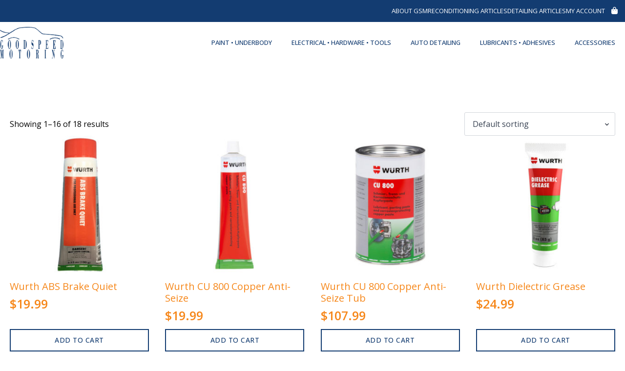

--- FILE ---
content_type: text/html; charset=UTF-8
request_url: https://goodspeedmotoring.com/product-category/lubricants-adhesives/lubricants/
body_size: 14267
content:
    <!doctype html>
    <html lang="en-US">

    <head>
        <meta charset="UTF-8">
        <meta name="viewport" content="width=device-width, initial-scale=1">
                    <link rel='stylesheet' href='https://goodspeedmotoring.com/wp-content/plugins/breakdance/plugin/themeless/normalize.min.css'>
                <title>Lubricants &#8211; Goodspeed Motoring</title>
<meta name='robots' content='max-image-preview:large' />
<script>window._wca = window._wca || [];</script>
<link rel='dns-prefetch' href='//stats.wp.com' />
<link rel='dns-prefetch' href='//www.googletagmanager.com' />
<style id='wp-img-auto-sizes-contain-inline-css' type='text/css'>
img:is([sizes=auto i],[sizes^="auto," i]){contain-intrinsic-size:3000px 1500px}
/*# sourceURL=wp-img-auto-sizes-contain-inline-css */
</style>
<link rel='stylesheet' id='wp-components-css' href='https://goodspeedmotoring.com/wp-includes/css/dist/components/style.min.css?ver=6.9' type='text/css' media='all' />
<link rel='stylesheet' id='flexible-shipping-ups-blocks-integration-frontend-css' href='https://goodspeedmotoring.com/wp-content/plugins/flexible-shipping-ups/build/point-selection-block-frontend.css?ver=1765546130' type='text/css' media='all' />
<link rel='stylesheet' id='flexible-shipping-ups-blocks-integration-editor-css' href='https://goodspeedmotoring.com/wp-content/plugins/flexible-shipping-ups/build/point-selection-block.css?ver=1765546130' type='text/css' media='all' />
<script type="text/javascript" src="https://goodspeedmotoring.com/wp-includes/js/jquery/jquery.min.js?ver=3.7.1" id="jquery-core-js"></script>
<script type="text/javascript" src="https://goodspeedmotoring.com/wp-includes/js/jquery/jquery-migrate.min.js?ver=3.4.1" id="jquery-migrate-js"></script>
<script type="text/javascript" src="https://goodspeedmotoring.com/wp-content/plugins/woocommerce/assets/js/jquery-blockui/jquery.blockUI.min.js?ver=2.7.0-wc.10.4.3" id="wc-jquery-blockui-js" data-wp-strategy="defer"></script>
<script type="text/javascript" id="wc-add-to-cart-js-extra">
/* <![CDATA[ */
var wc_add_to_cart_params = {"ajax_url":"/wp-admin/admin-ajax.php","wc_ajax_url":"/?wc-ajax=%%endpoint%%","i18n_view_cart":"View cart","cart_url":"https://goodspeedmotoring.com/cart/","is_cart":"","cart_redirect_after_add":"no"};
//# sourceURL=wc-add-to-cart-js-extra
/* ]]> */
</script>
<script type="text/javascript" src="https://goodspeedmotoring.com/wp-content/plugins/woocommerce/assets/js/frontend/add-to-cart.min.js?ver=10.4.3" id="wc-add-to-cart-js" defer="defer" data-wp-strategy="defer"></script>
<script type="text/javascript" src="https://goodspeedmotoring.com/wp-content/plugins/woocommerce/assets/js/js-cookie/js.cookie.min.js?ver=2.1.4-wc.10.4.3" id="wc-js-cookie-js" data-wp-strategy="defer"></script>
<script type="text/javascript" id="WCPAY_ASSETS-js-extra">
/* <![CDATA[ */
var wcpayAssets = {"url":"https://goodspeedmotoring.com/wp-content/plugins/woocommerce-payments/dist/"};
//# sourceURL=WCPAY_ASSETS-js-extra
/* ]]> */
</script>
<script type="text/javascript" src="https://stats.wp.com/s-202603.js" id="woocommerce-analytics-js" defer="defer" data-wp-strategy="defer"></script>
<script type="text/javascript" id="wc-cart-fragments-js-extra">
/* <![CDATA[ */
var wc_cart_fragments_params = {"ajax_url":"/wp-admin/admin-ajax.php","wc_ajax_url":"/?wc-ajax=%%endpoint%%","cart_hash_key":"wc_cart_hash_72cdf1ddebdd986aa3415ffbba8bb860","fragment_name":"wc_fragments_72cdf1ddebdd986aa3415ffbba8bb860","request_timeout":"5000"};
//# sourceURL=wc-cart-fragments-js-extra
/* ]]> */
</script>
<script type="text/javascript" src="https://goodspeedmotoring.com/wp-content/plugins/woocommerce/assets/js/frontend/cart-fragments.min.js?ver=10.4.3" id="wc-cart-fragments-js" defer="defer" data-wp-strategy="defer"></script>

<!-- Google tag (gtag.js) snippet added by Site Kit -->
<!-- Google Analytics snippet added by Site Kit -->
<script type="text/javascript" src="https://www.googletagmanager.com/gtag/js?id=G-21JRGZT4ZL" id="google_gtagjs-js" async></script>
<script type="text/javascript" id="google_gtagjs-js-after">
/* <![CDATA[ */
window.dataLayer = window.dataLayer || [];function gtag(){dataLayer.push(arguments);}
gtag("set","linker",{"domains":["goodspeedmotoring.com"]});
gtag("js", new Date());
gtag("set", "developer_id.dZTNiMT", true);
gtag("config", "G-21JRGZT4ZL");
 window._googlesitekit = window._googlesitekit || {}; window._googlesitekit.throttledEvents = []; window._googlesitekit.gtagEvent = (name, data) => { var key = JSON.stringify( { name, data } ); if ( !! window._googlesitekit.throttledEvents[ key ] ) { return; } window._googlesitekit.throttledEvents[ key ] = true; setTimeout( () => { delete window._googlesitekit.throttledEvents[ key ]; }, 5 ); gtag( "event", name, { ...data, event_source: "site-kit" } ); }; 
//# sourceURL=google_gtagjs-js-after
/* ]]> */
</script>
<link rel="https://api.w.org/" href="https://goodspeedmotoring.com/wp-json/" /><link rel="alternate" title="JSON" type="application/json" href="https://goodspeedmotoring.com/wp-json/wp/v2/product_cat/2006" /><meta name="generator" content="Site Kit by Google 1.170.0" />	<style>img#wpstats{display:none}</style>
			<noscript><style>.woocommerce-product-gallery{ opacity: 1 !important; }</style></noscript>
	<link rel="icon" href="https://goodspeedmotoring.com/wp-content/uploads/2021/05/cropped-fav-32x32.png" sizes="32x32" />
<link rel="icon" href="https://goodspeedmotoring.com/wp-content/uploads/2021/05/cropped-fav-192x192.png" sizes="192x192" />
<link rel="apple-touch-icon" href="https://goodspeedmotoring.com/wp-content/uploads/2021/05/cropped-fav-180x180.png" />
<meta name="msapplication-TileImage" content="https://goodspeedmotoring.com/wp-content/uploads/2021/05/cropped-fav-270x270.png" />
<!-- [HEADER ASSETS] -->
<link rel="stylesheet" href="https://goodspeedmotoring.com/wp-content/plugins/breakdance/subplugins/breakdance-woocommerce/css/breakdance-woocommerce.css" />

<link rel="stylesheet" href="https://goodspeedmotoring.com/wp-content/plugins/breakdance/subplugins/breakdance-elements/dependencies-files/awesome-menu@1/awesome-menu.css?bd_ver=2.6.1" />
<link rel="stylesheet" href="https://fonts.googleapis.com/css2?family=Open Sans:ital,wght@0,100;0,200;0,300;0,400;0,500;0,600;0,700;0,800;0,900;1,100;1,200;1,300;1,400;1,500;1,600;1,700;1,800;1,900&display=swap" />

<link rel="stylesheet" href="https://goodspeedmotoring.com/wp-content/uploads/breakdance/css/post-25378-defaults.css?v=2b9c1617441615c6c2fab486f47823fd" />

<link rel="stylesheet" href="https://goodspeedmotoring.com/wp-content/uploads/breakdance/css/post-25351-defaults.css?v=ab8d58f9d2134cfd64321bd00fb8f51b" />

<link rel="stylesheet" href="https://goodspeedmotoring.com/wp-content/uploads/breakdance/css/post-25386-defaults.css?v=614436d9baec3bce27c992d1397bed48" />

<link rel="stylesheet" href="https://goodspeedmotoring.com/wp-content/uploads/breakdance/css/global-settings.css?v=c053d3c8690db8e06a985167f4826633" />

<link rel="stylesheet" href="https://goodspeedmotoring.com/wp-content/uploads/breakdance/css/post-25378.css?v=1041eb4e65585e0b30e0c790e1d543f9" />

<link rel="stylesheet" href="https://goodspeedmotoring.com/wp-content/uploads/breakdance/css/post-25351.css?v=2b6f1a639beecbae5bc9f5da6235575e" />

<link rel="stylesheet" href="https://goodspeedmotoring.com/wp-content/uploads/breakdance/css/post-25386.css?v=d942eb132d29ca062ad7754c928b57eb" />
<!-- [/EOF HEADER ASSETS] -->
    </head>
    
    <body class="archive tax-product_cat term-lubricants term-2006 wp-theme-breakdance-zero breakdance theme-breakdance-zero woocommerce woocommerce-page woocommerce-no-js">
            <section class="bde-section-25378-100 bde-section">
  
  
	



<div class="section-container"><div class="bde-div-25378-101 bde-div">
  
  
	



<a class="bde-text-link-25378-102 bde-text-link breakdance-link" href="https://goodspeedmotoring.com/about-gsm/" target="_self" data-type="url">
  About GSM

</a><a class="bde-text-link-25378-103 bde-text-link breakdance-link" href="https://goodspeedmotoring.com/reconditioning/" target="_self" data-type="url">
  Reconditioning Articles

</a><a class="bde-text-link-25378-104 bde-text-link breakdance-link" href="https://goodspeedmotoring.com/detailing-articles/" target="_self" data-type="url">
  Detailing Articles

</a><a class="bde-text-link-25378-105 bde-text-link breakdance-link" href="https://goodspeedmotoring.com/my-account/" target="_self" data-type="url">
  My Account

</a><div class="bde-mini-cart-25378-106 bde-mini-cart breakdance-woocommerce">
    <a class="bde-mini-cart-toggle" href="https://goodspeedmotoring.com/cart/" aria-label="View cart" >
        <span class="bde-mini-cart-toggle__subtotal" data-count='0'><span class="woocommerce-Price-amount amount"><bdi><span class="woocommerce-Price-currencySymbol">&#36;</span>0.00</bdi></span></span>
        <span class="bde-mini-cart-toggle__icon"></span>
        <span class="bde-mini-cart-toggle__counter" data-count='0'>0</span>
    </a>

    <div class="bde-mini-cart-offcanvas bde-mini-cart-offcanvas--sidebar bde-mini-cart-offcanvas--primary-cart bde-mini-cart-offcanvas--right">
        <div class="bde-mini-cart-offcanvas-body">
            <div class="bde-mini-cart-offcanvas-topbar">
                <p class="bde-mini-cart-offcanvas-title bde-h6">Cart</p>
                <button class="bde-mini-cart-offcanvas__close-button">×</button>
            </div>

            
            <div class="widget_shopping_cart_content">
                

    <p class="woocommerce-mini-cart__empty-message">No products in the cart.</p>


            </div>

                            <a class="bde-mini-cart-continue-link" href="https://goodspeedmotoring.com/shop/">
                    Continue shopping                </a>
            
                    </div>

        <span class="bde-mini-cart-offcanvas-overlay"></span>
    </div>

</div>
</div></div>
</section><section class="bde-section-25378-107 bde-section">
  
  
	



<div class="section-container"><a class="bde-container-link-25378-108 bde-container-link breakdance-link" href="https://goodspeedmotoring.com/" target="_self" data-type="url">
  
  
	



<img class="bde-image2-25378-109 bde-image2" src="https://goodspeedmotoring.com/wp-content/uploads/2025/04/gsm-logo.webp" alt="Goodspeed Motoring Logo" loading="lazy" srcset="https://goodspeedmotoring.com/wp-content/uploads/2025/04/gsm-logo.webp 673w, https://goodspeedmotoring.com/wp-content/uploads/2025/04/gsm-logo-300x149.webp 300w" sizes="(max-width: 673px) 100vw, 673px">

</a><div class="bde-wp-menu-25378-110 bde-wp-menu">


      
        
    <nav class="breakdance-menu breakdance-menu--collapse   hide-arrows-on-desktop ">
    <button class="breakdance-menu-toggle breakdance-menu-toggle--squeeze" type="button" aria-label="Open Menu" aria-expanded="false" aria-controls="menu-110">
                  <span class="breakdance-menu-toggle-icon">
            <span class="breakdance-menu-toggle-lines"></span>
          </span>
            </button>
    
  <ul class="breakdance-menu-list" id="menu-110">
              
      <li class="breakdance-menu-topbar">
              <span class="breakdance-menu-topbar-logo">
                                </span>
      
              <button class="breakdance-menu-close-button" type="button">Close</button>
          </li>
  
    <li id="menu-item-22945" class="menu-item menu-item-type-taxonomy menu-item-object-product_cat menu-item-has-children menu-item-22945 breakdance-menu-item breakdance-dropdown breakdance-dropdown--wp breakdance-dropdown--with-link"><div class="breakdance-dropdown-toggle"><a href="https://goodspeedmotoring.com/product-category/paint-underbody/" class="breakdance-menu-link" aria-expanded="false">Paint • Underbody</a><button class="breakdance-menu-link-arrow" type="button" aria-expanded="false" aria-label="Paint • Underbody Submenu"></button></div><div class="breakdance-dropdown-floater" aria-hidden="true">
  <div class="breakdance-dropdown-body">
    <div class="breakdance-dropdown-section">
<ul class="breakdance-dropdown-links">
	<li id="menu-item-22979" class="menu-item menu-item-type-taxonomy menu-item-object-product_cat menu-item-has-children menu-item-22979 breakdance-dropdown-item"><a href="https://goodspeedmotoring.com/product-category/paint-underbody/automotive-speciality-paints-primers/" class="breakdance-dropdown-link" aria-expanded="false"><span class="breakdance-dropdown-link__text">Automotive Speciality Paints &amp; Primers</span></a>
	<ul class="breakdance-dropdown-links">
		<li id="menu-item-22980" class="menu-item menu-item-type-taxonomy menu-item-object-product_cat menu-item-22980 breakdance-dropdown-item"><a href="https://goodspeedmotoring.com/product-category/paint-underbody/automotive-speciality-paints-primers/alloy-wheel-paint/" class="breakdance-dropdown-link"><span class="breakdance-dropdown-link__text">Alloy Wheel Paint</span></a></li>
		<li id="menu-item-22981" class="menu-item menu-item-type-taxonomy menu-item-object-product_cat menu-item-22981 breakdance-dropdown-item"><a href="https://goodspeedmotoring.com/product-category/paint-underbody/automotive-speciality-paints-primers/automotive-wheel-primers/" class="breakdance-dropdown-link"><span class="breakdance-dropdown-link__text">Automotive &amp; Wheel Primers</span></a></li>
		<li id="menu-item-22982" class="menu-item menu-item-type-taxonomy menu-item-object-product_cat menu-item-22982 breakdance-dropdown-item"><a href="https://goodspeedmotoring.com/product-category/paint-underbody/automotive-speciality-paints-primers/automotive-trim-speciality-paint/" class="breakdance-dropdown-link"><span class="breakdance-dropdown-link__text">Automotive Trim &amp; Speciality Paint</span></a></li>
		<li id="menu-item-22983" class="menu-item menu-item-type-taxonomy menu-item-object-product_cat menu-item-22983 breakdance-dropdown-item"><a href="https://goodspeedmotoring.com/product-category/paint-underbody/automotive-speciality-paints-primers/high-temperature-heat-resistant-paint/" class="breakdance-dropdown-link"><span class="breakdance-dropdown-link__text">High Temperature Heat Resistant Paint</span></a></li>
	</ul>
</li>
	<li id="menu-item-22984" class="menu-item menu-item-type-taxonomy menu-item-object-product_cat menu-item-has-children menu-item-22984 breakdance-dropdown-item"><a href="https://goodspeedmotoring.com/product-category/paint-underbody/rust-protection/" class="breakdance-dropdown-link" aria-expanded="false"><span class="breakdance-dropdown-link__text">Rust Protection</span></a>
	<ul class="breakdance-dropdown-links">
		<li id="menu-item-22985" class="menu-item menu-item-type-taxonomy menu-item-object-product_cat menu-item-22985 breakdance-dropdown-item"><a href="https://goodspeedmotoring.com/product-category/paint-underbody/rust-protection/anti-corrosion-cavity-protection-wax/" class="breakdance-dropdown-link"><span class="breakdance-dropdown-link__text">Anti Corrosion Cavity Protection Wax</span></a></li>
		<li id="menu-item-22986" class="menu-item menu-item-type-taxonomy menu-item-object-product_cat menu-item-22986 breakdance-dropdown-item"><a href="https://goodspeedmotoring.com/product-category/paint-underbody/rust-protection/body-seam-sealer/" class="breakdance-dropdown-link"><span class="breakdance-dropdown-link__text">Body Seam Sealer</span></a></li>
		<li id="menu-item-22987" class="menu-item menu-item-type-taxonomy menu-item-object-product_cat menu-item-22987 breakdance-dropdown-item"><a href="https://goodspeedmotoring.com/product-category/paint-underbody/rust-protection/rust-preventative-coating/" class="breakdance-dropdown-link"><span class="breakdance-dropdown-link__text">Rust Preventative Coating</span></a></li>
	</ul>
</li>
	<li id="menu-item-22988" class="menu-item menu-item-type-taxonomy menu-item-object-product_cat menu-item-22988 breakdance-dropdown-item"><a href="https://goodspeedmotoring.com/product-category/paint-underbody/sound-proofing/" class="breakdance-dropdown-link"><span class="breakdance-dropdown-link__text">Sound Proofing</span></a></li>
	<li id="menu-item-22989" class="menu-item menu-item-type-taxonomy menu-item-object-product_cat menu-item-22989 breakdance-dropdown-item"><a href="https://goodspeedmotoring.com/product-category/auto-detailing/wheel-tire-care/alloy-steel-wheel-cleaners/" class="breakdance-dropdown-link"><span class="breakdance-dropdown-link__text">Alloy &amp; Steel Wheel Cleaners</span></a></li>
	<li id="menu-item-22990" class="menu-item menu-item-type-taxonomy menu-item-object-product_cat menu-item-22990 breakdance-dropdown-item"><a href="https://goodspeedmotoring.com/product-category/paint-underbody/underbody-sealing-rocker-panel-texture-coatings/application-tools-air-presure-regulators/" class="breakdance-dropdown-link"><span class="breakdance-dropdown-link__text">Application Tools / Air Presure Regulators</span></a></li>
	<li id="menu-item-22991" class="menu-item menu-item-type-taxonomy menu-item-object-product_cat menu-item-22991 breakdance-dropdown-item"><a href="https://goodspeedmotoring.com/product-category/lubricants-adhesives/lubricants/thread-lock/" class="breakdance-dropdown-link"><span class="breakdance-dropdown-link__text">Thread Lock</span></a></li>
	<li id="menu-item-22992" class="menu-item menu-item-type-taxonomy menu-item-object-product_cat menu-item-has-children menu-item-22992 breakdance-dropdown-item"><a href="https://goodspeedmotoring.com/product-category/paint-underbody/underbody-sealing-rocker-panel-texture-coatings/underbody-protection-coatings/" class="breakdance-dropdown-link" aria-expanded="false"><span class="breakdance-dropdown-link__text">Underbody Protection Coatings</span></a>
	<ul class="breakdance-dropdown-links">
		<li id="menu-item-22993" class="menu-item menu-item-type-taxonomy menu-item-object-product_cat menu-item-22993 breakdance-dropdown-item"><a href="https://goodspeedmotoring.com/product-category/paint-underbody/underbody-sealing-rocker-panel-texture-coatings/underbody-texture-rocker-protection-coatings/" class="breakdance-dropdown-link"><span class="breakdance-dropdown-link__text">Underbody Texture &amp; Rocker Protection Coatings</span></a></li>
		<li id="menu-item-22994" class="menu-item menu-item-type-taxonomy menu-item-object-product_cat menu-item-22994 breakdance-dropdown-item"><a href="https://goodspeedmotoring.com/product-category/paint-underbody/underbody-sealing-rocker-panel-texture-coatings/" class="breakdance-dropdown-link"><span class="breakdance-dropdown-link__text">Underbody Sealing &amp; Rocker Panel Texture Coatings</span></a></li>
	</ul>
</li>
</ul>
    </div>
  </div>
</div></li>
<li id="menu-item-22943" class="menu-item menu-item-type-taxonomy menu-item-object-product_cat menu-item-has-children menu-item-22943 breakdance-menu-item breakdance-dropdown breakdance-dropdown--wp breakdance-dropdown--with-link"><div class="breakdance-dropdown-toggle"><a href="https://goodspeedmotoring.com/product-category/electrical-hardware-tools/" class="breakdance-menu-link" aria-expanded="false">Electrical • Hardware • Tools</a><button class="breakdance-menu-link-arrow" type="button" aria-expanded="false" aria-label="Electrical • Hardware • Tools Submenu"></button></div><div class="breakdance-dropdown-floater" aria-hidden="true">
  <div class="breakdance-dropdown-body">
    <div class="breakdance-dropdown-section">
<ul class="breakdance-dropdown-links">
	<li id="menu-item-22955" class="menu-item menu-item-type-taxonomy menu-item-object-product_cat menu-item-has-children menu-item-22955 breakdance-dropdown-item"><a href="https://goodspeedmotoring.com/product-category/electrical-hardware-tools/automotive-hardware/" class="breakdance-dropdown-link" aria-expanded="false"><span class="breakdance-dropdown-link__text">Automotive Hardware</span></a>
	<ul class="breakdance-dropdown-links">
		<li id="menu-item-22956" class="menu-item menu-item-type-taxonomy menu-item-object-product_cat menu-item-22956 breakdance-dropdown-item"><a href="https://goodspeedmotoring.com/product-category/electrical-hardware-tools/automotive-hardware/hose-clamp-kits/" class="breakdance-dropdown-link"><span class="breakdance-dropdown-link__text">Hose Clamp Kits</span></a></li>
		<li id="menu-item-22957" class="menu-item menu-item-type-taxonomy menu-item-object-product_cat menu-item-22957 breakdance-dropdown-item"><a href="https://goodspeedmotoring.com/product-category/electrical-hardware-tools/automotive-hardware/metric-hardware-kits/" class="breakdance-dropdown-link"><span class="breakdance-dropdown-link__text">Metric Hardware Kits</span></a></li>
		<li id="menu-item-22958" class="menu-item menu-item-type-taxonomy menu-item-object-product_cat menu-item-22958 breakdance-dropdown-item"><a href="https://goodspeedmotoring.com/product-category/electrical-hardware-tools/automotive-hardware/speciality-hardware/" class="breakdance-dropdown-link"><span class="breakdance-dropdown-link__text">Speciality Hardware</span></a></li>
	</ul>
</li>
	<li id="menu-item-22959" class="menu-item menu-item-type-taxonomy menu-item-object-product_cat menu-item-has-children menu-item-22959 breakdance-dropdown-item"><a href="https://goodspeedmotoring.com/product-category/electrical-hardware-tools/electrical-connectors-crimpers/" class="breakdance-dropdown-link" aria-expanded="false"><span class="breakdance-dropdown-link__text">Electrical Connectors &amp; Crimpers</span></a>
	<ul class="breakdance-dropdown-links">
		<li id="menu-item-22960" class="menu-item menu-item-type-taxonomy menu-item-object-product_cat menu-item-22960 breakdance-dropdown-item"><a href="https://goodspeedmotoring.com/product-category/electrical-hardware-tools/electrical-connectors-crimpers/electrial-connector-crimp-tools/" class="breakdance-dropdown-link"><span class="breakdance-dropdown-link__text">Electrial Connector Crimp Tools</span></a></li>
		<li id="menu-item-22961" class="menu-item menu-item-type-taxonomy menu-item-object-product_cat menu-item-22961 breakdance-dropdown-item"><a href="https://goodspeedmotoring.com/product-category/electrical-hardware-tools/electrical-connectors-crimpers/fuse-holders/" class="breakdance-dropdown-link"><span class="breakdance-dropdown-link__text">Fuse Holders</span></a></li>
		<li id="menu-item-22962" class="menu-item menu-item-type-taxonomy menu-item-object-product_cat menu-item-22962 breakdance-dropdown-item"><a href="https://goodspeedmotoring.com/product-category/electrical-hardware-tools/electrical-connectors-crimpers/insulated-tab-terminal-strips/" class="breakdance-dropdown-link"><span class="breakdance-dropdown-link__text">Insulated Tab Terminal Strips</span></a></li>
		<li id="menu-item-22963" class="menu-item menu-item-type-taxonomy menu-item-object-product_cat menu-item-22963 breakdance-dropdown-item"><a href="https://goodspeedmotoring.com/product-category/electrical-hardware-tools/electrical-connectors-crimpers/open-barrel-non-insulated-electrical-connectors/" class="breakdance-dropdown-link"><span class="breakdance-dropdown-link__text">Open Barrel Non-Insulated Electrical Connectors</span></a></li>
	</ul>
</li>
	<li id="menu-item-22964" class="menu-item menu-item-type-taxonomy menu-item-object-product_cat menu-item-has-children menu-item-22964 breakdance-dropdown-item"><a href="https://goodspeedmotoring.com/product-category/electrical-hardware-tools/speciality-tools-and-applicators/" class="breakdance-dropdown-link" aria-expanded="false"><span class="breakdance-dropdown-link__text">Speciality Tools and Applicators</span></a>
	<ul class="breakdance-dropdown-links">
		<li id="menu-item-22965" class="menu-item menu-item-type-taxonomy menu-item-object-product_cat menu-item-22965 breakdance-dropdown-item"><a href="https://goodspeedmotoring.com/product-category/electrical-hardware-tools/speciality-tools-and-applicators/application-tools/" class="breakdance-dropdown-link"><span class="breakdance-dropdown-link__text">Application Tools</span></a></li>
		<li id="menu-item-22966" class="menu-item menu-item-type-taxonomy menu-item-object-product_cat menu-item-22966 breakdance-dropdown-item"><a href="https://goodspeedmotoring.com/product-category/electrical-hardware-tools/speciality-tools-and-applicators/hand-tools/" class="breakdance-dropdown-link"><span class="breakdance-dropdown-link__text">Hand Tools</span></a></li>
		<li id="menu-item-22967" class="menu-item menu-item-type-taxonomy menu-item-object-product_cat menu-item-22967 breakdance-dropdown-item"><a href="https://goodspeedmotoring.com/product-category/electrical-hardware-tools/speciality-tools-and-applicators/speciality-tools/" class="breakdance-dropdown-link"><span class="breakdance-dropdown-link__text">Speciality Tools</span></a></li>
	</ul>
</li>
	<li id="menu-item-22995" class="menu-item menu-item-type-taxonomy menu-item-object-product_cat menu-item-22995 breakdance-dropdown-item"><a href="https://goodspeedmotoring.com/product-category/electrical-hardware-tools/automotive-hardware/uss-sae-hardware-kits/" class="breakdance-dropdown-link"><span class="breakdance-dropdown-link__text">USS / SAE Hardware Kits</span></a></li>
</ul>
    </div>
  </div>
</div></li>
<li id="menu-item-22942" class="menu-item menu-item-type-taxonomy menu-item-object-product_cat menu-item-has-children menu-item-22942 breakdance-menu-item breakdance-dropdown breakdance-dropdown--wp breakdance-dropdown--with-link"><div class="breakdance-dropdown-toggle"><a href="https://goodspeedmotoring.com/product-category/auto-detailing/" class="breakdance-menu-link" aria-expanded="false">Auto Detailing</a><button class="breakdance-menu-link-arrow" type="button" aria-expanded="false" aria-label="Auto Detailing Submenu"></button></div><div class="breakdance-dropdown-floater" aria-hidden="true">
  <div class="breakdance-dropdown-body">
    <div class="breakdance-dropdown-section">
<ul class="breakdance-dropdown-links">
	<li id="menu-item-22947" class="menu-item menu-item-type-taxonomy menu-item-object-product_cat menu-item-has-children menu-item-22947 breakdance-dropdown-item"><a href="https://goodspeedmotoring.com/product-category/auto-detailing/automotive-waxes/" class="breakdance-dropdown-link" aria-expanded="false"><span class="breakdance-dropdown-link__text">Automotive Waxes</span></a>
	<ul class="breakdance-dropdown-links">
		<li id="menu-item-22948" class="menu-item menu-item-type-taxonomy menu-item-object-product_cat menu-item-22948 breakdance-dropdown-item"><a href="https://goodspeedmotoring.com/product-category/auto-detailing/automotive-waxes/spray-quick-waxes/" class="breakdance-dropdown-link"><span class="breakdance-dropdown-link__text">Spray &amp; Quick Waxes</span></a></li>
	</ul>
</li>
	<li id="menu-item-22949" class="menu-item menu-item-type-taxonomy menu-item-object-product_cat menu-item-22949 breakdance-dropdown-item"><a href="https://goodspeedmotoring.com/product-category/auto-detailing/engine-cleaners-degreasers/" class="breakdance-dropdown-link"><span class="breakdance-dropdown-link__text">Engine Cleaners &amp; Degreasers</span></a></li>
	<li id="menu-item-22950" class="menu-item menu-item-type-taxonomy menu-item-object-product_cat menu-item-has-children menu-item-22950 breakdance-dropdown-item"><a href="https://goodspeedmotoring.com/product-category/auto-detailing/fabric-carpet-care-deodorizers/" class="breakdance-dropdown-link" aria-expanded="false"><span class="breakdance-dropdown-link__text">Fabric &amp; Carpet Care / Deodorizers</span></a>
	<ul class="breakdance-dropdown-links">
		<li id="menu-item-22951" class="menu-item menu-item-type-taxonomy menu-item-object-product_cat menu-item-22951 breakdance-dropdown-item"><a href="https://goodspeedmotoring.com/product-category/auto-detailing/fabric-carpet-care-deodorizers/interior-deodorizers/" class="breakdance-dropdown-link"><span class="breakdance-dropdown-link__text">Interior Deodorizers</span></a></li>
	</ul>
</li>
	<li id="menu-item-22996" class="menu-item menu-item-type-taxonomy menu-item-object-product_cat menu-item-has-children menu-item-22996 breakdance-dropdown-item"><a href="https://goodspeedmotoring.com/product-category/auto-detailing/vinyl-plastic-rubber-cleaners-conditioners/" class="breakdance-dropdown-link" aria-expanded="false"><span class="breakdance-dropdown-link__text">Vinyl / Plastic / Rubber Cleaners &amp; Conditioners</span></a>
	<ul class="breakdance-dropdown-links">
		<li id="menu-item-22998" class="menu-item menu-item-type-taxonomy menu-item-object-product_cat menu-item-22998 breakdance-dropdown-item"><a href="https://goodspeedmotoring.com/product-category/auto-detailing/vinyl-plastic-rubber-cleaners-conditioners/vinyl-plastic-cleaners/" class="breakdance-dropdown-link"><span class="breakdance-dropdown-link__text">Vinyl &amp; Plastic Cleaners</span></a></li>
		<li id="menu-item-22999" class="menu-item menu-item-type-taxonomy menu-item-object-product_cat menu-item-22999 breakdance-dropdown-item"><a href="https://goodspeedmotoring.com/product-category/auto-detailing/vinyl-plastic-rubber-cleaners-conditioners/vinyl-dressings-conditioners/" class="breakdance-dropdown-link"><span class="breakdance-dropdown-link__text">Vinyl Dressings &amp; Conditioners</span></a></li>
	</ul>
</li>
	<li id="menu-item-22952" class="menu-item menu-item-type-taxonomy menu-item-object-product_cat menu-item-has-children menu-item-22952 breakdance-dropdown-item"><a href="https://goodspeedmotoring.com/product-category/auto-detailing/glass-care/" class="breakdance-dropdown-link" aria-expanded="false"><span class="breakdance-dropdown-link__text">Glass Care</span></a>
	<ul class="breakdance-dropdown-links">
		<li id="menu-item-22953" class="menu-item menu-item-type-taxonomy menu-item-object-product_cat menu-item-22953 breakdance-dropdown-item"><a href="https://goodspeedmotoring.com/product-category/auto-detailing/glass-care/glass-cleaners/" class="breakdance-dropdown-link"><span class="breakdance-dropdown-link__text">Glass Cleaners</span></a></li>
	</ul>
</li>
	<li id="menu-item-22954" class="menu-item menu-item-type-taxonomy menu-item-object-product_cat menu-item-22954 breakdance-dropdown-item"><a href="https://goodspeedmotoring.com/product-category/auto-detailing/metal-polishes/" class="breakdance-dropdown-link"><span class="breakdance-dropdown-link__text">Metal Polishes</span></a></li>
	<li id="menu-item-22997" class="menu-item menu-item-type-taxonomy menu-item-object-product_cat menu-item-22997 breakdance-dropdown-item"><a href="https://goodspeedmotoring.com/product-category/auto-detailing/wheel-tire-care/" class="breakdance-dropdown-link"><span class="breakdance-dropdown-link__text">Wheel &amp; Tire Care</span></a></li>
	<li id="menu-item-23000" class="menu-item menu-item-type-taxonomy menu-item-object-product_cat menu-item-23000 breakdance-dropdown-item"><a href="https://goodspeedmotoring.com/product-category/auto-detailing/glass-care/windshield-washer-fluid/" class="breakdance-dropdown-link"><span class="breakdance-dropdown-link__text">Windshield Washer Fluid</span></a></li>
</ul>
    </div>
  </div>
</div></li>
<li id="menu-item-22944" class="menu-item menu-item-type-taxonomy menu-item-object-product_cat current-product_cat-ancestor current-menu-ancestor current-menu-parent current-product_cat-parent menu-item-has-children menu-item-22944 breakdance-menu-item breakdance-dropdown breakdance-dropdown--wp breakdance-dropdown--with-link"><div class="breakdance-dropdown-toggle"><a href="https://goodspeedmotoring.com/product-category/lubricants-adhesives/" class="breakdance-menu-link" aria-expanded="false">Lubricants • Adhesives</a><button class="breakdance-menu-link-arrow" type="button" aria-expanded="false" aria-label="Lubricants • Adhesives Submenu"></button></div><div class="breakdance-dropdown-floater" aria-hidden="true">
  <div class="breakdance-dropdown-body">
    <div class="breakdance-dropdown-section">
<ul class="breakdance-dropdown-links">
	<li id="menu-item-22968" class="menu-item menu-item-type-taxonomy menu-item-object-product_cat menu-item-has-children menu-item-22968 breakdance-dropdown-item"><a href="https://goodspeedmotoring.com/product-category/lubricants-adhesives/adhesives/" class="breakdance-dropdown-link" aria-expanded="false"><span class="breakdance-dropdown-link__text">Adhesives</span></a>
	<ul class="breakdance-dropdown-links">
		<li id="menu-item-22969" class="menu-item menu-item-type-taxonomy menu-item-object-product_cat menu-item-22969 breakdance-dropdown-item"><a href="https://goodspeedmotoring.com/product-category/lubricants-adhesives/adhesives/2-part-epoxy-adhesive/" class="breakdance-dropdown-link"><span class="breakdance-dropdown-link__text">2-Part Epoxy Adhesive</span></a></li>
		<li id="menu-item-22970" class="menu-item menu-item-type-taxonomy menu-item-object-product_cat menu-item-22970 breakdance-dropdown-item"><a href="https://goodspeedmotoring.com/product-category/lubricants-adhesives/adhesives/foam-tape-decal-remover/" class="breakdance-dropdown-link"><span class="breakdance-dropdown-link__text">Foam Tape &amp; Decal Remover</span></a></li>
		<li id="menu-item-22971" class="menu-item menu-item-type-taxonomy menu-item-object-product_cat menu-item-22971 breakdance-dropdown-item"><a href="https://goodspeedmotoring.com/product-category/lubricants-adhesives/adhesives/gasket-adhesives/" class="breakdance-dropdown-link"><span class="breakdance-dropdown-link__text">Gasket Adhesives</span></a></li>
		<li id="menu-item-22972" class="menu-item menu-item-type-taxonomy menu-item-object-product_cat menu-item-22972 breakdance-dropdown-item"><a href="https://goodspeedmotoring.com/product-category/lubricants-adhesives/adhesives/rtv-sealing-compounds/" class="breakdance-dropdown-link"><span class="breakdance-dropdown-link__text">RTV Sealing Compounds</span></a></li>
		<li id="menu-item-22973" class="menu-item menu-item-type-taxonomy menu-item-object-product_cat menu-item-22973 breakdance-dropdown-item"><a href="https://goodspeedmotoring.com/product-category/lubricants-adhesives/adhesives/spray-trim-adhesives/" class="breakdance-dropdown-link"><span class="breakdance-dropdown-link__text">Spray &amp; Trim Adhesives</span></a></li>
	</ul>
</li>
	<li id="menu-item-22974" class="menu-item menu-item-type-taxonomy menu-item-object-product_cat current-menu-item menu-item-has-children menu-item-22974 breakdance-dropdown-item breakdance-dropdown-item--active"><a href="https://goodspeedmotoring.com/product-category/lubricants-adhesives/lubricants/" aria-current="page" class="breakdance-dropdown-link" aria-expanded="false"><span class="breakdance-dropdown-link__text">Lubricants</span></a>
	<ul class="breakdance-dropdown-links">
		<li id="menu-item-22975" class="menu-item menu-item-type-taxonomy menu-item-object-product_cat menu-item-22975 breakdance-dropdown-item"><a href="https://goodspeedmotoring.com/product-category/lubricants-adhesives/lubricants/anti-squeal-brake-treatment/" class="breakdance-dropdown-link"><span class="breakdance-dropdown-link__text">Anti Squeal Brake Treatment</span></a></li>
		<li id="menu-item-22976" class="menu-item menu-item-type-taxonomy menu-item-object-product_cat menu-item-22976 breakdance-dropdown-item"><a href="https://goodspeedmotoring.com/product-category/lubricants-adhesives/lubricants/anti-seize/" class="breakdance-dropdown-link"><span class="breakdance-dropdown-link__text">Anti-Seize</span></a></li>
		<li id="menu-item-22977" class="menu-item menu-item-type-taxonomy menu-item-object-product_cat menu-item-22977 breakdance-dropdown-item"><a href="https://goodspeedmotoring.com/product-category/lubricants-adhesives/lubricants/lubricants-lubricants/" class="breakdance-dropdown-link"><span class="breakdance-dropdown-link__text">Lubricants</span></a></li>
		<li id="menu-item-22978" class="menu-item menu-item-type-taxonomy menu-item-object-product_cat menu-item-22978 breakdance-dropdown-item"><a href="https://goodspeedmotoring.com/product-category/lubricants-adhesives/lubricants/thermal-conductive/" class="breakdance-dropdown-link"><span class="breakdance-dropdown-link__text">Thermal Conductive</span></a></li>
	</ul>
</li>
</ul>
    </div>
  </div>
</div></li>
<li id="menu-item-22941" class="menu-item menu-item-type-taxonomy menu-item-object-product_cat menu-item-has-children menu-item-22941 breakdance-menu-item breakdance-dropdown breakdance-dropdown--wp breakdance-dropdown--with-link"><div class="breakdance-dropdown-toggle"><a href="https://goodspeedmotoring.com/product-category/accessories/" class="breakdance-menu-link" aria-expanded="false">Accessories</a><button class="breakdance-menu-link-arrow" type="button" aria-expanded="false" aria-label="Accessories Submenu"></button></div><div class="breakdance-dropdown-floater" aria-hidden="true">
  <div class="breakdance-dropdown-body">
    <div class="breakdance-dropdown-section">
<ul class="breakdance-dropdown-links">
	<li id="menu-item-22946" class="menu-item menu-item-type-taxonomy menu-item-object-product_cat menu-item-22946 breakdance-dropdown-item"><a href="https://goodspeedmotoring.com/product-category/accessories/garage-accessories/" class="breakdance-dropdown-link"><span class="breakdance-dropdown-link__text">Garage Accessories</span></a></li>
</ul>
    </div>
  </div>
</div></li>

  </ul>
  </nav>


</div></div>
</section><section class="bde-section-25378-111 bde-section">
  
  
	



<div class="section-container"><a class="bde-container-link-25378-112 bde-container-link breakdance-link" href="https://goodspeedmotoring.com/" target="_self" data-type="url">
  
  
	



<img class="bde-image2-25378-113 bde-image2" src="https://goodspeedmotoring.com/wp-content/uploads/2025/04/gsm-logo.webp" alt="Goodspeed Motoring Logo" loading="lazy" srcset="https://goodspeedmotoring.com/wp-content/uploads/2025/04/gsm-logo.webp 673w, https://goodspeedmotoring.com/wp-content/uploads/2025/04/gsm-logo-300x149.webp 300w" sizes="(max-width: 673px) 100vw, 673px">

</a><div class="bde-div-25378-114 bde-div">
  
  
	



<div class="bde-mini-cart-25378-115 bde-mini-cart breakdance-woocommerce">
    <a class="bde-mini-cart-toggle" href="https://goodspeedmotoring.com/cart/" aria-label="View cart" >
        <span class="bde-mini-cart-toggle__subtotal" data-count='0'><span class="woocommerce-Price-amount amount"><bdi><span class="woocommerce-Price-currencySymbol">&#36;</span>0.00</bdi></span></span>
        <span class="bde-mini-cart-toggle__icon"></span>
        <span class="bde-mini-cart-toggle__counter" data-count='0'>0</span>
    </a>

    <div class="bde-mini-cart-offcanvas bde-mini-cart-offcanvas--sidebar bde-mini-cart-offcanvas--primary-cart bde-mini-cart-offcanvas--right">
        <div class="bde-mini-cart-offcanvas-body">
            <div class="bde-mini-cart-offcanvas-topbar">
                <p class="bde-mini-cart-offcanvas-title bde-h6">Cart</p>
                <button class="bde-mini-cart-offcanvas__close-button">×</button>
            </div>

            
            <div class="widget_shopping_cart_content">
                

    <p class="woocommerce-mini-cart__empty-message">No products in the cart.</p>


            </div>

            
                    </div>

        <span class="bde-mini-cart-offcanvas-overlay"></span>
    </div>

</div><div class="bde-wp-menu-25378-116 bde-wp-menu">


      
        
    <nav class="breakdance-menu breakdance-menu--collapse   hide-arrows-on-desktop ">
    <button class="breakdance-menu-toggle breakdance-menu-toggle--squeeze" type="button" aria-label="Open Menu" aria-expanded="false" aria-controls="menu-116">
                  <span class="breakdance-menu-toggle-icon">
            <span class="breakdance-menu-toggle-lines"></span>
          </span>
            </button>
    
  <ul class="breakdance-menu-list" id="menu-116">
              
      <li class="breakdance-menu-topbar">
              <span class="breakdance-menu-topbar-logo">
                                </span>
      
              <button class="breakdance-menu-close-button" type="button">Close</button>
          </li>
  
    <li id="menu-item-23309" class="menu-item menu-item-type-post_type menu-item-object-page menu-item-23309 breakdance-menu-item"><a href="https://goodspeedmotoring.com/my-account/" class="breakdance-menu-link">My Account</a></li>
<li id="menu-item-23310" class="menu-item menu-item-type-post_type menu-item-object-page menu-item-23310 breakdance-menu-item"><a href="https://goodspeedmotoring.com/about-gsm/" class="breakdance-menu-link">About GSM</a></li>
<li id="menu-item-23311" class="menu-item menu-item-type-post_type menu-item-object-page menu-item-23311 breakdance-menu-item"><a href="https://goodspeedmotoring.com/detailing-articles/" class="breakdance-menu-link">Detailing Articles</a></li>
<li id="menu-item-23312" class="menu-item menu-item-type-post_type menu-item-object-page menu-item-23312 breakdance-menu-item"><a href="https://goodspeedmotoring.com/reconditioning-articles/" class="breakdance-menu-link">Reconditioning Articles</a></li>
<li id="menu-item-23313" class="menu-item menu-item-type-taxonomy menu-item-object-product_cat menu-item-has-children menu-item-23313 breakdance-menu-item breakdance-dropdown breakdance-dropdown--wp breakdance-dropdown--with-link"><div class="breakdance-dropdown-toggle"><a href="https://goodspeedmotoring.com/product-category/accessories/" class="breakdance-menu-link" aria-expanded="false">Accessories</a><button class="breakdance-menu-link-arrow" type="button" aria-expanded="false" aria-label="Accessories Submenu"></button></div><div class="breakdance-dropdown-floater" aria-hidden="true">
  <div class="breakdance-dropdown-body">
    <div class="breakdance-dropdown-section">
<ul class="breakdance-dropdown-links">
	<li id="menu-item-23314" class="menu-item menu-item-type-taxonomy menu-item-object-product_cat menu-item-23314 breakdance-dropdown-item"><a href="https://goodspeedmotoring.com/product-category/accessories/garage-accessories/" class="breakdance-dropdown-link"><span class="breakdance-dropdown-link__text">Garage Accessories</span></a></li>
</ul>
    </div>
  </div>
</div></li>
<li id="menu-item-23315" class="menu-item menu-item-type-taxonomy menu-item-object-product_cat menu-item-has-children menu-item-23315 breakdance-menu-item breakdance-dropdown breakdance-dropdown--wp breakdance-dropdown--with-link"><div class="breakdance-dropdown-toggle"><a href="https://goodspeedmotoring.com/product-category/auto-detailing/" class="breakdance-menu-link" aria-expanded="false">Auto Detailing</a><button class="breakdance-menu-link-arrow" type="button" aria-expanded="false" aria-label="Auto Detailing Submenu"></button></div><div class="breakdance-dropdown-floater" aria-hidden="true">
  <div class="breakdance-dropdown-body">
    <div class="breakdance-dropdown-section">
<ul class="breakdance-dropdown-links">
	<li id="menu-item-23316" class="menu-item menu-item-type-taxonomy menu-item-object-product_cat menu-item-has-children menu-item-23316 breakdance-dropdown-item"><a href="https://goodspeedmotoring.com/product-category/auto-detailing/automotive-waxes/" class="breakdance-dropdown-link" aria-expanded="false"><span class="breakdance-dropdown-link__text">Automotive Waxes</span></a>
	<ul class="breakdance-dropdown-links">
		<li id="menu-item-23317" class="menu-item menu-item-type-taxonomy menu-item-object-product_cat menu-item-23317 breakdance-dropdown-item"><a href="https://goodspeedmotoring.com/product-category/auto-detailing/automotive-waxes/spray-quick-waxes/" class="breakdance-dropdown-link"><span class="breakdance-dropdown-link__text">Spray &amp; Quick Waxes</span></a></li>
	</ul>
</li>
	<li id="menu-item-23318" class="menu-item menu-item-type-taxonomy menu-item-object-product_cat menu-item-23318 breakdance-dropdown-item"><a href="https://goodspeedmotoring.com/product-category/auto-detailing/engine-cleaners-degreasers/" class="breakdance-dropdown-link"><span class="breakdance-dropdown-link__text">Engine Cleaners &amp; Degreasers</span></a></li>
	<li id="menu-item-23319" class="menu-item menu-item-type-taxonomy menu-item-object-product_cat menu-item-has-children menu-item-23319 breakdance-dropdown-item"><a href="https://goodspeedmotoring.com/product-category/auto-detailing/fabric-carpet-care-deodorizers/" class="breakdance-dropdown-link" aria-expanded="false"><span class="breakdance-dropdown-link__text">Fabric &amp; Carpet Care / Deodorizers</span></a>
	<ul class="breakdance-dropdown-links">
		<li id="menu-item-23320" class="menu-item menu-item-type-taxonomy menu-item-object-product_cat menu-item-23320 breakdance-dropdown-item"><a href="https://goodspeedmotoring.com/product-category/auto-detailing/fabric-carpet-care-deodorizers/interior-deodorizers/" class="breakdance-dropdown-link"><span class="breakdance-dropdown-link__text">Interior Deodorizers</span></a></li>
	</ul>
</li>
	<li id="menu-item-23321" class="menu-item menu-item-type-taxonomy menu-item-object-product_cat menu-item-has-children menu-item-23321 breakdance-dropdown-item"><a href="https://goodspeedmotoring.com/product-category/auto-detailing/glass-care/" class="breakdance-dropdown-link" aria-expanded="false"><span class="breakdance-dropdown-link__text">Glass Care</span></a>
	<ul class="breakdance-dropdown-links">
		<li id="menu-item-23322" class="menu-item menu-item-type-taxonomy menu-item-object-product_cat menu-item-23322 breakdance-dropdown-item"><a href="https://goodspeedmotoring.com/product-category/auto-detailing/glass-care/glass-cleaners/" class="breakdance-dropdown-link"><span class="breakdance-dropdown-link__text">Glass Cleaners</span></a></li>
	</ul>
</li>
	<li id="menu-item-23368" class="menu-item menu-item-type-taxonomy menu-item-object-product_cat menu-item-23368 breakdance-dropdown-item"><a href="https://goodspeedmotoring.com/product-category/auto-detailing/glass-care/windshield-washer-fluid/" class="breakdance-dropdown-link"><span class="breakdance-dropdown-link__text">Windshield Washer Fluid</span></a></li>
	<li id="menu-item-23323" class="menu-item menu-item-type-taxonomy menu-item-object-product_cat menu-item-23323 breakdance-dropdown-item"><a href="https://goodspeedmotoring.com/product-category/auto-detailing/metal-polishes/" class="breakdance-dropdown-link"><span class="breakdance-dropdown-link__text">Metal Polishes</span></a></li>
	<li id="menu-item-23364" class="menu-item menu-item-type-taxonomy menu-item-object-product_cat menu-item-has-children menu-item-23364 breakdance-dropdown-item"><a href="https://goodspeedmotoring.com/product-category/auto-detailing/vinyl-plastic-rubber-cleaners-conditioners/" class="breakdance-dropdown-link" aria-expanded="false"><span class="breakdance-dropdown-link__text">Vinyl / Plastic / Rubber Cleaners &amp; Conditioners</span></a>
	<ul class="breakdance-dropdown-links">
		<li id="menu-item-23366" class="menu-item menu-item-type-taxonomy menu-item-object-product_cat menu-item-23366 breakdance-dropdown-item"><a href="https://goodspeedmotoring.com/product-category/auto-detailing/vinyl-plastic-rubber-cleaners-conditioners/vinyl-plastic-cleaners/" class="breakdance-dropdown-link"><span class="breakdance-dropdown-link__text">Vinyl &amp; Plastic Cleaners</span></a></li>
		<li id="menu-item-23367" class="menu-item menu-item-type-taxonomy menu-item-object-product_cat menu-item-23367 breakdance-dropdown-item"><a href="https://goodspeedmotoring.com/product-category/auto-detailing/vinyl-plastic-rubber-cleaners-conditioners/vinyl-dressings-conditioners/" class="breakdance-dropdown-link"><span class="breakdance-dropdown-link__text">Vinyl Dressings &amp; Conditioners</span></a></li>
	</ul>
</li>
	<li id="menu-item-23365" class="menu-item menu-item-type-taxonomy menu-item-object-product_cat menu-item-23365 breakdance-dropdown-item"><a href="https://goodspeedmotoring.com/product-category/auto-detailing/wheel-tire-care/" class="breakdance-dropdown-link"><span class="breakdance-dropdown-link__text">Wheel &amp; Tire Care</span></a></li>
</ul>
    </div>
  </div>
</div></li>
<li id="menu-item-23324" class="menu-item menu-item-type-taxonomy menu-item-object-product_cat menu-item-has-children menu-item-23324 breakdance-menu-item breakdance-dropdown breakdance-dropdown--wp breakdance-dropdown--with-link"><div class="breakdance-dropdown-toggle"><a href="https://goodspeedmotoring.com/product-category/electrical-hardware-tools/" class="breakdance-menu-link" aria-expanded="false">Electrical / Hardware / Tools</a><button class="breakdance-menu-link-arrow" type="button" aria-expanded="false" aria-label="Electrical / Hardware / Tools Submenu"></button></div><div class="breakdance-dropdown-floater" aria-hidden="true">
  <div class="breakdance-dropdown-body">
    <div class="breakdance-dropdown-section">
<ul class="breakdance-dropdown-links">
	<li id="menu-item-23325" class="menu-item menu-item-type-taxonomy menu-item-object-product_cat menu-item-has-children menu-item-23325 breakdance-dropdown-item"><a href="https://goodspeedmotoring.com/product-category/electrical-hardware-tools/automotive-hardware/" class="breakdance-dropdown-link" aria-expanded="false"><span class="breakdance-dropdown-link__text">Automotive Hardware</span></a>
	<ul class="breakdance-dropdown-links">
		<li id="menu-item-23326" class="menu-item menu-item-type-taxonomy menu-item-object-product_cat menu-item-23326 breakdance-dropdown-item"><a href="https://goodspeedmotoring.com/product-category/electrical-hardware-tools/automotive-hardware/hose-clamp-kits/" class="breakdance-dropdown-link"><span class="breakdance-dropdown-link__text">Hose Clamp Kits</span></a></li>
		<li id="menu-item-23327" class="menu-item menu-item-type-taxonomy menu-item-object-product_cat menu-item-23327 breakdance-dropdown-item"><a href="https://goodspeedmotoring.com/product-category/electrical-hardware-tools/automotive-hardware/metric-hardware-kits/" class="breakdance-dropdown-link"><span class="breakdance-dropdown-link__text">Metric Hardware Kits</span></a></li>
		<li id="menu-item-23328" class="menu-item menu-item-type-taxonomy menu-item-object-product_cat menu-item-23328 breakdance-dropdown-item"><a href="https://goodspeedmotoring.com/product-category/electrical-hardware-tools/automotive-hardware/speciality-hardware/" class="breakdance-dropdown-link"><span class="breakdance-dropdown-link__text">Speciality Hardware</span></a></li>
	</ul>
</li>
	<li id="menu-item-23329" class="menu-item menu-item-type-taxonomy menu-item-object-product_cat menu-item-has-children menu-item-23329 breakdance-dropdown-item"><a href="https://goodspeedmotoring.com/product-category/electrical-hardware-tools/electrical-connectors-crimpers/" class="breakdance-dropdown-link" aria-expanded="false"><span class="breakdance-dropdown-link__text">Electrical Connectors &amp; Crimpers</span></a>
	<ul class="breakdance-dropdown-links">
		<li id="menu-item-23330" class="menu-item menu-item-type-taxonomy menu-item-object-product_cat menu-item-23330 breakdance-dropdown-item"><a href="https://goodspeedmotoring.com/product-category/electrical-hardware-tools/electrical-connectors-crimpers/electrial-connector-crimp-tools/" class="breakdance-dropdown-link"><span class="breakdance-dropdown-link__text">Electrial Connector Crimp Tools</span></a></li>
		<li id="menu-item-23331" class="menu-item menu-item-type-taxonomy menu-item-object-product_cat menu-item-23331 breakdance-dropdown-item"><a href="https://goodspeedmotoring.com/product-category/electrical-hardware-tools/electrical-connectors-crimpers/fuse-holders/" class="breakdance-dropdown-link"><span class="breakdance-dropdown-link__text">Fuse Holders</span></a></li>
		<li id="menu-item-23332" class="menu-item menu-item-type-taxonomy menu-item-object-product_cat menu-item-23332 breakdance-dropdown-item"><a href="https://goodspeedmotoring.com/product-category/electrical-hardware-tools/electrical-connectors-crimpers/insulated-tab-terminal-strips/" class="breakdance-dropdown-link"><span class="breakdance-dropdown-link__text">Insulated Tab Terminal Strips</span></a></li>
		<li id="menu-item-23333" class="menu-item menu-item-type-taxonomy menu-item-object-product_cat menu-item-23333 breakdance-dropdown-item"><a href="https://goodspeedmotoring.com/product-category/electrical-hardware-tools/electrical-connectors-crimpers/open-barrel-non-insulated-electrical-connectors/" class="breakdance-dropdown-link"><span class="breakdance-dropdown-link__text">Open Barrel Non-Insulated Electrical Connectors</span></a></li>
	</ul>
</li>
	<li id="menu-item-23363" class="menu-item menu-item-type-taxonomy menu-item-object-product_cat menu-item-23363 breakdance-dropdown-item"><a href="https://goodspeedmotoring.com/product-category/electrical-hardware-tools/automotive-hardware/uss-sae-hardware-kits/" class="breakdance-dropdown-link"><span class="breakdance-dropdown-link__text">USS / SAE Hardware Kits</span></a></li>
</ul>
    </div>
  </div>
</div></li>
<li id="menu-item-23334" class="menu-item menu-item-type-taxonomy menu-item-object-product_cat current-product_cat-ancestor current-menu-ancestor current-menu-parent current-product_cat-parent menu-item-has-children menu-item-23334 breakdance-menu-item breakdance-dropdown breakdance-dropdown--wp breakdance-dropdown--with-link"><div class="breakdance-dropdown-toggle"><a href="https://goodspeedmotoring.com/product-category/lubricants-adhesives/" class="breakdance-menu-link" aria-expanded="false">Lubricants / Adhesives</a><button class="breakdance-menu-link-arrow" type="button" aria-expanded="false" aria-label="Lubricants / Adhesives Submenu"></button></div><div class="breakdance-dropdown-floater" aria-hidden="true">
  <div class="breakdance-dropdown-body">
    <div class="breakdance-dropdown-section">
<ul class="breakdance-dropdown-links">
	<li id="menu-item-23335" class="menu-item menu-item-type-taxonomy menu-item-object-product_cat menu-item-has-children menu-item-23335 breakdance-dropdown-item"><a href="https://goodspeedmotoring.com/product-category/lubricants-adhesives/adhesives/" class="breakdance-dropdown-link" aria-expanded="false"><span class="breakdance-dropdown-link__text">Adhesives</span></a>
	<ul class="breakdance-dropdown-links">
		<li id="menu-item-23336" class="menu-item menu-item-type-taxonomy menu-item-object-product_cat menu-item-23336 breakdance-dropdown-item"><a href="https://goodspeedmotoring.com/product-category/lubricants-adhesives/adhesives/2-part-epoxy-adhesive/" class="breakdance-dropdown-link"><span class="breakdance-dropdown-link__text">2-Part Epoxy Adhesive</span></a></li>
		<li id="menu-item-23337" class="menu-item menu-item-type-taxonomy menu-item-object-product_cat menu-item-23337 breakdance-dropdown-item"><a href="https://goodspeedmotoring.com/product-category/lubricants-adhesives/adhesives/foam-tape-decal-remover/" class="breakdance-dropdown-link"><span class="breakdance-dropdown-link__text">Foam Tape &amp; Decal Remover</span></a></li>
		<li id="menu-item-23338" class="menu-item menu-item-type-taxonomy menu-item-object-product_cat menu-item-23338 breakdance-dropdown-item"><a href="https://goodspeedmotoring.com/product-category/lubricants-adhesives/adhesives/gasket-adhesives/" class="breakdance-dropdown-link"><span class="breakdance-dropdown-link__text">Gasket Adhesives</span></a></li>
		<li id="menu-item-23339" class="menu-item menu-item-type-taxonomy menu-item-object-product_cat menu-item-23339 breakdance-dropdown-item"><a href="https://goodspeedmotoring.com/product-category/lubricants-adhesives/adhesives/rtv-sealing-compounds/" class="breakdance-dropdown-link"><span class="breakdance-dropdown-link__text">RTV Sealing Compounds</span></a></li>
		<li id="menu-item-23340" class="menu-item menu-item-type-taxonomy menu-item-object-product_cat menu-item-23340 breakdance-dropdown-item"><a href="https://goodspeedmotoring.com/product-category/lubricants-adhesives/adhesives/spray-trim-adhesives/" class="breakdance-dropdown-link"><span class="breakdance-dropdown-link__text">Spray &amp; Trim Adhesives</span></a></li>
	</ul>
</li>
	<li id="menu-item-23341" class="menu-item menu-item-type-taxonomy menu-item-object-product_cat current-menu-item menu-item-has-children menu-item-23341 breakdance-dropdown-item breakdance-dropdown-item--active"><a href="https://goodspeedmotoring.com/product-category/lubricants-adhesives/lubricants/" aria-current="page" class="breakdance-dropdown-link" aria-expanded="false"><span class="breakdance-dropdown-link__text">Lubricants</span></a>
	<ul class="breakdance-dropdown-links">
		<li id="menu-item-23342" class="menu-item menu-item-type-taxonomy menu-item-object-product_cat menu-item-23342 breakdance-dropdown-item"><a href="https://goodspeedmotoring.com/product-category/lubricants-adhesives/lubricants/anti-squeal-brake-treatment/" class="breakdance-dropdown-link"><span class="breakdance-dropdown-link__text">Anti Squeal Brake Treatment</span></a></li>
		<li id="menu-item-23343" class="menu-item menu-item-type-taxonomy menu-item-object-product_cat menu-item-23343 breakdance-dropdown-item"><a href="https://goodspeedmotoring.com/product-category/lubricants-adhesives/lubricants/anti-seize/" class="breakdance-dropdown-link"><span class="breakdance-dropdown-link__text">Anti-Seize</span></a></li>
		<li id="menu-item-23344" class="menu-item menu-item-type-taxonomy menu-item-object-product_cat menu-item-23344 breakdance-dropdown-item"><a href="https://goodspeedmotoring.com/product-category/lubricants-adhesives/lubricants/lubricants-lubricants/" class="breakdance-dropdown-link"><span class="breakdance-dropdown-link__text">Lubricants</span></a></li>
		<li id="menu-item-23345" class="menu-item menu-item-type-taxonomy menu-item-object-product_cat menu-item-23345 breakdance-dropdown-item"><a href="https://goodspeedmotoring.com/product-category/lubricants-adhesives/lubricants/thermal-conductive/" class="breakdance-dropdown-link"><span class="breakdance-dropdown-link__text">Thermal Conductive</span></a></li>
	</ul>
</li>
</ul>
    </div>
  </div>
</div></li>
<li id="menu-item-23346" class="menu-item menu-item-type-taxonomy menu-item-object-product_cat menu-item-has-children menu-item-23346 breakdance-menu-item breakdance-dropdown breakdance-dropdown--wp breakdance-dropdown--with-link"><div class="breakdance-dropdown-toggle"><a href="https://goodspeedmotoring.com/product-category/paint-underbody/" class="breakdance-menu-link" aria-expanded="false">Paint / Underbody</a><button class="breakdance-menu-link-arrow" type="button" aria-expanded="false" aria-label="Paint / Underbody Submenu"></button></div><div class="breakdance-dropdown-floater" aria-hidden="true">
  <div class="breakdance-dropdown-body">
    <div class="breakdance-dropdown-section">
<ul class="breakdance-dropdown-links">
	<li id="menu-item-23347" class="menu-item menu-item-type-taxonomy menu-item-object-product_cat menu-item-has-children menu-item-23347 breakdance-dropdown-item"><a href="https://goodspeedmotoring.com/product-category/paint-underbody/automotive-speciality-paints-primers/" class="breakdance-dropdown-link" aria-expanded="false"><span class="breakdance-dropdown-link__text">Automotive Speciality Paints &amp; Primers</span></a>
	<ul class="breakdance-dropdown-links">
		<li id="menu-item-23348" class="menu-item menu-item-type-taxonomy menu-item-object-product_cat menu-item-23348 breakdance-dropdown-item"><a href="https://goodspeedmotoring.com/product-category/paint-underbody/automotive-speciality-paints-primers/alloy-wheel-paint/" class="breakdance-dropdown-link"><span class="breakdance-dropdown-link__text">Alloy Wheel Paint</span></a></li>
		<li id="menu-item-23349" class="menu-item menu-item-type-taxonomy menu-item-object-product_cat menu-item-23349 breakdance-dropdown-item"><a href="https://goodspeedmotoring.com/product-category/paint-underbody/automotive-speciality-paints-primers/automotive-wheel-primers/" class="breakdance-dropdown-link"><span class="breakdance-dropdown-link__text">Automotive &amp; Wheel Primers</span></a></li>
		<li id="menu-item-23350" class="menu-item menu-item-type-taxonomy menu-item-object-product_cat menu-item-23350 breakdance-dropdown-item"><a href="https://goodspeedmotoring.com/product-category/paint-underbody/automotive-speciality-paints-primers/automotive-trim-speciality-paint/" class="breakdance-dropdown-link"><span class="breakdance-dropdown-link__text">Automotive Trim &amp; Speciality Paint</span></a></li>
		<li id="menu-item-23351" class="menu-item menu-item-type-taxonomy menu-item-object-product_cat menu-item-23351 breakdance-dropdown-item"><a href="https://goodspeedmotoring.com/product-category/paint-underbody/automotive-speciality-paints-primers/high-temperature-heat-resistant-paint/" class="breakdance-dropdown-link"><span class="breakdance-dropdown-link__text">High Temperature Heat Resistant Paint</span></a></li>
	</ul>
</li>
	<li id="menu-item-23352" class="menu-item menu-item-type-taxonomy menu-item-object-product_cat menu-item-has-children menu-item-23352 breakdance-dropdown-item"><a href="https://goodspeedmotoring.com/product-category/paint-underbody/rust-protection/" class="breakdance-dropdown-link" aria-expanded="false"><span class="breakdance-dropdown-link__text">Rust Protection</span></a>
	<ul class="breakdance-dropdown-links">
		<li id="menu-item-23353" class="menu-item menu-item-type-taxonomy menu-item-object-product_cat menu-item-23353 breakdance-dropdown-item"><a href="https://goodspeedmotoring.com/product-category/paint-underbody/rust-protection/anti-corrosion-cavity-protection-wax/" class="breakdance-dropdown-link"><span class="breakdance-dropdown-link__text">Anti Corrosion Cavity Protection Wax</span></a></li>
		<li id="menu-item-23354" class="menu-item menu-item-type-taxonomy menu-item-object-product_cat menu-item-23354 breakdance-dropdown-item"><a href="https://goodspeedmotoring.com/product-category/paint-underbody/rust-protection/body-seam-sealer/" class="breakdance-dropdown-link"><span class="breakdance-dropdown-link__text">Body Seam Sealer</span></a></li>
		<li id="menu-item-23355" class="menu-item menu-item-type-taxonomy menu-item-object-product_cat menu-item-23355 breakdance-dropdown-item"><a href="https://goodspeedmotoring.com/product-category/paint-underbody/rust-protection/rust-preventative-coating/" class="breakdance-dropdown-link"><span class="breakdance-dropdown-link__text">Rust Preventative Coating</span></a></li>
	</ul>
</li>
	<li id="menu-item-23356" class="menu-item menu-item-type-taxonomy menu-item-object-product_cat menu-item-23356 breakdance-dropdown-item"><a href="https://goodspeedmotoring.com/product-category/paint-underbody/sound-proofing/" class="breakdance-dropdown-link"><span class="breakdance-dropdown-link__text">Sound Proofing</span></a></li>
	<li id="menu-item-23357" class="menu-item menu-item-type-taxonomy menu-item-object-product_cat menu-item-23357 breakdance-dropdown-item"><a href="https://goodspeedmotoring.com/product-category/auto-detailing/wheel-tire-care/alloy-steel-wheel-cleaners/" class="breakdance-dropdown-link"><span class="breakdance-dropdown-link__text">Alloy &amp; Steel Wheel Cleaners</span></a></li>
	<li id="menu-item-23358" class="menu-item menu-item-type-taxonomy menu-item-object-product_cat menu-item-23358 breakdance-dropdown-item"><a href="https://goodspeedmotoring.com/product-category/paint-underbody/underbody-sealing-rocker-panel-texture-coatings/application-tools-air-presure-regulators/" class="breakdance-dropdown-link"><span class="breakdance-dropdown-link__text">Application Tools / Air Presure Regulators</span></a></li>
	<li id="menu-item-23359" class="menu-item menu-item-type-taxonomy menu-item-object-product_cat menu-item-23359 breakdance-dropdown-item"><a href="https://goodspeedmotoring.com/product-category/lubricants-adhesives/lubricants/thread-lock/" class="breakdance-dropdown-link"><span class="breakdance-dropdown-link__text">Thread Lock</span></a></li>
	<li id="menu-item-23360" class="menu-item menu-item-type-taxonomy menu-item-object-product_cat menu-item-23360 breakdance-dropdown-item"><a href="https://goodspeedmotoring.com/product-category/paint-underbody/underbody-sealing-rocker-panel-texture-coatings/underbody-protection-coatings/" class="breakdance-dropdown-link"><span class="breakdance-dropdown-link__text">Underbody Protection Coatings</span></a></li>
	<li id="menu-item-23361" class="menu-item menu-item-type-taxonomy menu-item-object-product_cat menu-item-23361 breakdance-dropdown-item"><a href="https://goodspeedmotoring.com/product-category/paint-underbody/underbody-sealing-rocker-panel-texture-coatings/underbody-texture-rocker-protection-coatings/" class="breakdance-dropdown-link"><span class="breakdance-dropdown-link__text">Underbody Texture &amp; Rocker Protection Coatings</span></a></li>
	<li id="menu-item-23362" class="menu-item menu-item-type-taxonomy menu-item-object-product_cat menu-item-23362 breakdance-dropdown-item"><a href="https://goodspeedmotoring.com/product-category/paint-underbody/underbody-sealing-rocker-panel-texture-coatings/" class="breakdance-dropdown-link"><span class="breakdance-dropdown-link__text">Underbody Sealing &amp; Rocker Panel Texture Coatings</span></a></li>
</ul>
    </div>
  </div>
</div></li>

  </ul>
  </nav>


</div>
</div></div>
</section><section class="bde-section-25351-103 bde-section">
  
  
	



<div class="section-container"><div class="bde-wooshoppage-25351-104 bde-wooshoppage breakdance-woocommerce"><div class="woocommerce-notices-wrapper"></div><p class="woocommerce-result-count" role="alert" aria-relevant="all" >
	Showing 1&ndash;16 of 18 results</p>
<form class="woocommerce-ordering" method="get">
	  <div class="bde-woo-select">
    <select
      name="orderby"
      class="orderby"
              aria-label="Shop order"
          >
              <option value="menu_order"  selected='selected'>Default sorting</option>
              <option value="popularity" >Sort by popularity</option>
              <option value="rating" >Sort by average rating</option>
              <option value="date" >Sort by latest</option>
              <option value="price" >Sort by price: low to high</option>
              <option value="price-desc" >Sort by price: high to low</option>
          </select>
    <span class="bde-woo-select__arrow"></span>
  </div>
	<input type="hidden" name="paged" value="1" />
	</form>
<ul class="products">
<li class="product type-product post-2568 status-publish first instock product_cat-anti-squeal-brake-treatment product_tag-1920 product_tag-1921 product_tag-abs product_tag-anti-seize product_tag-brake product_tag-wurth-2 has-post-thumbnail taxable shipping-taxable purchasable product-type-simple" >
	<a href="https://goodspeedmotoring.com/product/wurth-abs-brake-quiet-893116100/" class="woocommerce-LoopProduct-link woocommerce-loop-product__link"><div class="bde-woo-product-image"><img width="300" height="300" src="https://goodspeedmotoring.com/wp-content/uploads/2021/05/893116100-1-300x300.jpg" class="attachment-woocommerce_thumbnail size-woocommerce_thumbnail" alt="Wurth ABS Brake Quiet" decoding="async" fetchpriority="high" srcset="https://goodspeedmotoring.com/wp-content/uploads/2021/05/893116100-1-300x300.jpg 300w, https://goodspeedmotoring.com/wp-content/uploads/2021/05/893116100-1-150x150.jpg 150w, https://goodspeedmotoring.com/wp-content/uploads/2021/05/893116100-1-465x465.jpg 465w, https://goodspeedmotoring.com/wp-content/uploads/2021/05/893116100-1-100x100.jpg 100w, https://goodspeedmotoring.com/wp-content/uploads/2021/05/893116100-1-154x154.jpg 154w, https://goodspeedmotoring.com/wp-content/uploads/2021/05/893116100-1-77x77.jpg 77w, https://goodspeedmotoring.com/wp-content/uploads/2021/05/893116100-1.jpg 650w" sizes="(max-width: 300px) 100vw, 300px" /></div><h2 class="woocommerce-loop-product__title">Wurth ABS Brake Quiet</h2>
	<span class="price"><span class="woocommerce-Price-amount amount"><bdi><span class="woocommerce-Price-currencySymbol">&#36;</span>19.99</bdi></span></span>
</a><div class="bde-woo-product-footer"><a href="/product-category/lubricants-adhesives/lubricants/?add-to-cart=2568" aria-describedby="woocommerce_loop_add_to_cart_link_describedby_2568" data-quantity="1" class="button product_type_simple add_to_cart_button ajax_add_to_cart" data-product_id="2568" data-product_sku="893116100" aria-label="Add to cart: &ldquo;Wurth ABS Brake Quiet&rdquo;" rel="nofollow" data-success_message="&ldquo;Wurth ABS Brake Quiet&rdquo; has been added to your cart" role="button">Add to cart</a>	<span id="woocommerce_loop_add_to_cart_link_describedby_2568" class="screen-reader-text">
			</span>
</div></li>
<li class="product type-product post-2491 status-publish instock product_cat-anti-seize product_tag-78 product_tag-77 product_tag-anti-corrosion product_tag-anti-seize product_tag-anti-squeal product_tag-copper-anti-seize product_tag-cu-800 product_tag-cu800 product_tag-wurth-2 has-post-thumbnail taxable shipping-taxable purchasable product-type-simple" >
	<a href="https://goodspeedmotoring.com/product/wurth-cu-800-copper-anti-seize-08938001/" class="woocommerce-LoopProduct-link woocommerce-loop-product__link"><div class="bde-woo-product-image"><img width="300" height="300" src="https://goodspeedmotoring.com/wp-content/uploads/2021/05/08938001-300x300.jpg" class="attachment-woocommerce_thumbnail size-woocommerce_thumbnail" alt="Wurth CU 800 Copper Anti-Seize" decoding="async" srcset="https://goodspeedmotoring.com/wp-content/uploads/2021/05/08938001-300x300.jpg 300w, https://goodspeedmotoring.com/wp-content/uploads/2021/05/08938001-150x150.jpg 150w, https://goodspeedmotoring.com/wp-content/uploads/2021/05/08938001-768x768.jpg 768w, https://goodspeedmotoring.com/wp-content/uploads/2021/05/08938001-465x465.jpg 465w, https://goodspeedmotoring.com/wp-content/uploads/2021/05/08938001-100x100.jpg 100w, https://goodspeedmotoring.com/wp-content/uploads/2021/05/08938001-930x930.jpg 930w, https://goodspeedmotoring.com/wp-content/uploads/2021/05/08938001-154x154.jpg 154w, https://goodspeedmotoring.com/wp-content/uploads/2021/05/08938001-77x77.jpg 77w, https://goodspeedmotoring.com/wp-content/uploads/2021/05/08938001.jpg 1000w" sizes="(max-width: 300px) 100vw, 300px" /></div><h2 class="woocommerce-loop-product__title">Wurth CU 800 Copper Anti-Seize</h2>
	<span class="price"><span class="woocommerce-Price-amount amount"><bdi><span class="woocommerce-Price-currencySymbol">&#36;</span>19.99</bdi></span></span>
</a><div class="bde-woo-product-footer"><a href="/product-category/lubricants-adhesives/lubricants/?add-to-cart=2491" aria-describedby="woocommerce_loop_add_to_cart_link_describedby_2491" data-quantity="1" class="button product_type_simple add_to_cart_button ajax_add_to_cart" data-product_id="2491" data-product_sku="8938001" aria-label="Add to cart: &ldquo;Wurth CU 800 Copper Anti-Seize&rdquo;" rel="nofollow" data-success_message="&ldquo;Wurth CU 800 Copper Anti-Seize&rdquo; has been added to your cart" role="button">Add to cart</a>	<span id="woocommerce_loop_add_to_cart_link_describedby_2491" class="screen-reader-text">
			</span>
</div></li>
<li class="product type-product post-2442 status-publish instock product_cat-anti-seize product_tag-78 product_tag-76 product_tag-77 product_tag-73 product_tag-anti-seize product_tag-copper-anti-seize product_tag-cu-800 product_tag-cu800 product_tag-tub product_tag-wurth-2 has-post-thumbnail taxable shipping-taxable purchasable product-type-simple" >
	<a href="https://goodspeedmotoring.com/product/wurth-cu-800-copper-anti-seize-tub/" class="woocommerce-LoopProduct-link woocommerce-loop-product__link"><div class="bde-woo-product-image"><img width="300" height="300" src="https://goodspeedmotoring.com/wp-content/uploads/2021/05/8938002-1-300x300.jpg" class="attachment-woocommerce_thumbnail size-woocommerce_thumbnail" alt="Wurth CU 800 Copper Anti-Seize Tub" decoding="async" srcset="https://goodspeedmotoring.com/wp-content/uploads/2021/05/8938002-1-300x300.jpg 300w, https://goodspeedmotoring.com/wp-content/uploads/2021/05/8938002-1-150x150.jpg 150w, https://goodspeedmotoring.com/wp-content/uploads/2021/05/8938002-1-768x768.jpg 768w, https://goodspeedmotoring.com/wp-content/uploads/2021/05/8938002-1-465x465.jpg 465w, https://goodspeedmotoring.com/wp-content/uploads/2021/05/8938002-1-100x100.jpg 100w, https://goodspeedmotoring.com/wp-content/uploads/2021/05/8938002-1-930x930.jpg 930w, https://goodspeedmotoring.com/wp-content/uploads/2021/05/8938002-1-154x154.jpg 154w, https://goodspeedmotoring.com/wp-content/uploads/2021/05/8938002-1-77x77.jpg 77w, https://goodspeedmotoring.com/wp-content/uploads/2021/05/8938002-1.jpg 1000w" sizes="(max-width: 300px) 100vw, 300px" /></div><h2 class="woocommerce-loop-product__title">Wurth CU 800 Copper Anti-Seize Tub</h2>
	<span class="price"><span class="woocommerce-Price-amount amount"><bdi><span class="woocommerce-Price-currencySymbol">&#36;</span>107.99</bdi></span></span>
</a><div class="bde-woo-product-footer"><a href="/product-category/lubricants-adhesives/lubricants/?add-to-cart=2442" aria-describedby="woocommerce_loop_add_to_cart_link_describedby_2442" data-quantity="1" class="button product_type_simple add_to_cart_button ajax_add_to_cart" data-product_id="2442" data-product_sku="8938002" aria-label="Add to cart: &ldquo;Wurth CU 800 Copper Anti-Seize Tub&rdquo;" rel="nofollow" data-success_message="&ldquo;Wurth CU 800 Copper Anti-Seize Tub&rdquo; has been added to your cart" role="button">Add to cart</a>	<span id="woocommerce_loop_add_to_cart_link_describedby_2442" class="screen-reader-text">
			</span>
</div></li>
<li class="product type-product post-2533 status-publish last instock product_cat-thermal-conductive product_tag-2084 product_tag-1696 product_tag-elecrically-conductive product_tag-wurth-dielectric-grease has-post-thumbnail taxable shipping-taxable purchasable product-type-simple" >
	<a href="https://goodspeedmotoring.com/product/wurth-dielectric-grease-893844100/" class="woocommerce-LoopProduct-link woocommerce-loop-product__link"><div class="bde-woo-product-image"><img width="300" height="300" src="https://goodspeedmotoring.com/wp-content/uploads/2021/05/0893844100-300x300.jpg" class="attachment-woocommerce_thumbnail size-woocommerce_thumbnail" alt="Wurth Dielectric Grease" decoding="async" loading="lazy" srcset="https://goodspeedmotoring.com/wp-content/uploads/2021/05/0893844100-300x300.jpg 300w, https://goodspeedmotoring.com/wp-content/uploads/2021/05/0893844100-150x150.jpg 150w, https://goodspeedmotoring.com/wp-content/uploads/2021/05/0893844100-768x768.jpg 768w, https://goodspeedmotoring.com/wp-content/uploads/2021/05/0893844100-465x465.jpg 465w, https://goodspeedmotoring.com/wp-content/uploads/2021/05/0893844100-100x100.jpg 100w, https://goodspeedmotoring.com/wp-content/uploads/2021/05/0893844100-930x930.jpg 930w, https://goodspeedmotoring.com/wp-content/uploads/2021/05/0893844100-154x154.jpg 154w, https://goodspeedmotoring.com/wp-content/uploads/2021/05/0893844100-77x77.jpg 77w, https://goodspeedmotoring.com/wp-content/uploads/2021/05/0893844100.jpg 1000w" sizes="auto, (max-width: 300px) 100vw, 300px" /></div><h2 class="woocommerce-loop-product__title">Wurth Dielectric Grease</h2>
	<span class="price"><span class="woocommerce-Price-amount amount"><bdi><span class="woocommerce-Price-currencySymbol">&#36;</span>24.99</bdi></span></span>
</a><div class="bde-woo-product-footer"><a href="/product-category/lubricants-adhesives/lubricants/?add-to-cart=2533" aria-describedby="woocommerce_loop_add_to_cart_link_describedby_2533" data-quantity="1" class="button product_type_simple add_to_cart_button ajax_add_to_cart" data-product_id="2533" data-product_sku="893844100" aria-label="Add to cart: &ldquo;Wurth Dielectric Grease&rdquo;" rel="nofollow" data-success_message="&ldquo;Wurth Dielectric Grease&rdquo; has been added to your cart" role="button">Add to cart</a>	<span id="woocommerce_loop_add_to_cart_link_describedby_2533" class="screen-reader-text">
			</span>
</div></li>
<li class="product type-product post-23016 status-publish first instock product_cat-ground-only product_cat-lubricants-lubricants has-post-thumbnail taxable shipping-taxable purchasable product-type-simple" >
	<a href="https://goodspeedmotoring.com/product/wurth-dry-graphite-lubricant-893555001/" class="woocommerce-LoopProduct-link woocommerce-loop-product__link"><div class="bde-woo-product-image"><img width="300" height="300" src="https://goodspeedmotoring.com/wp-content/uploads/2021/05/0893555001-300x300.jpg" class="attachment-woocommerce_thumbnail size-woocommerce_thumbnail" alt="Wurth Dry Graphite Lubricant" decoding="async" loading="lazy" srcset="https://goodspeedmotoring.com/wp-content/uploads/2021/05/0893555001-300x300.jpg 300w, https://goodspeedmotoring.com/wp-content/uploads/2021/05/0893555001-100x100.jpg 100w, https://goodspeedmotoring.com/wp-content/uploads/2021/05/0893555001-465x465.jpg 465w, https://goodspeedmotoring.com/wp-content/uploads/2021/05/0893555001-150x150.jpg 150w, https://goodspeedmotoring.com/wp-content/uploads/2021/05/0893555001-768x768.jpg 768w, https://goodspeedmotoring.com/wp-content/uploads/2021/05/0893555001-930x930.jpg 930w, https://goodspeedmotoring.com/wp-content/uploads/2021/05/0893555001-154x154.jpg 154w, https://goodspeedmotoring.com/wp-content/uploads/2021/05/0893555001-77x77.jpg 77w, https://goodspeedmotoring.com/wp-content/uploads/2021/05/0893555001.jpg 1000w" sizes="auto, (max-width: 300px) 100vw, 300px" /></div><h2 class="woocommerce-loop-product__title">Wurth Dry Graphite Lubricant</h2>
	<span class="price"><span class="woocommerce-Price-amount amount"><bdi><span class="woocommerce-Price-currencySymbol">&#36;</span>23.99</bdi></span></span>
</a><div class="bde-woo-product-footer"><a href="/product-category/lubricants-adhesives/lubricants/?add-to-cart=23016" aria-describedby="woocommerce_loop_add_to_cart_link_describedby_23016" data-quantity="1" class="button product_type_simple add_to_cart_button ajax_add_to_cart" data-product_id="23016" data-product_sku="0893555001" aria-label="Add to cart: &ldquo;Wurth Dry Graphite Lubricant&rdquo;" rel="nofollow" data-success_message="&ldquo;Wurth Dry Graphite Lubricant&rdquo; has been added to your cart" role="button">Add to cart</a>	<span id="woocommerce_loop_add_to_cart_link_describedby_23016" class="screen-reader-text">
			</span>
</div></li>
<li class="product type-product post-2567 status-publish instock product_cat-lubricants-lubricants product_tag-1917 product_tag-1918 product_tag-assembly product_tag-exhaust product_tag-paste product_tag-sealant product_tag-wurth-2 has-post-thumbnail taxable shipping-taxable purchasable product-type-simple" >
	<a href="https://goodspeedmotoring.com/product/wurth-exhaust-assembly-paste-890100045/" class="woocommerce-LoopProduct-link woocommerce-loop-product__link"><div class="bde-woo-product-image"><img width="300" height="300" src="https://goodspeedmotoring.com/wp-content/uploads/2021/05/890100045-1-300x300.jpg" class="attachment-woocommerce_thumbnail size-woocommerce_thumbnail" alt="Wurth Exhaust Assembly Paste" decoding="async" loading="lazy" srcset="https://goodspeedmotoring.com/wp-content/uploads/2021/05/890100045-1-300x300.jpg 300w, https://goodspeedmotoring.com/wp-content/uploads/2021/05/890100045-1-1024x1024.jpg 1024w, https://goodspeedmotoring.com/wp-content/uploads/2021/05/890100045-1-150x150.jpg 150w, https://goodspeedmotoring.com/wp-content/uploads/2021/05/890100045-1-768x768.jpg 768w, https://goodspeedmotoring.com/wp-content/uploads/2021/05/890100045-1-465x465.jpg 465w, https://goodspeedmotoring.com/wp-content/uploads/2021/05/890100045-1-100x100.jpg 100w, https://goodspeedmotoring.com/wp-content/uploads/2021/05/890100045-1-930x930.jpg 930w, https://goodspeedmotoring.com/wp-content/uploads/2021/05/890100045-1-154x154.jpg 154w, https://goodspeedmotoring.com/wp-content/uploads/2021/05/890100045-1-77x77.jpg 77w, https://goodspeedmotoring.com/wp-content/uploads/2021/05/890100045-1.jpg 1311w" sizes="auto, (max-width: 300px) 100vw, 300px" /></div><h2 class="woocommerce-loop-product__title">Wurth Exhaust Assembly Paste</h2>
	<span class="price"><span class="woocommerce-Price-amount amount"><bdi><span class="woocommerce-Price-currencySymbol">&#36;</span>21.99</bdi></span></span>
</a><div class="bde-woo-product-footer"><a href="/product-category/lubricants-adhesives/lubricants/?add-to-cart=2567" aria-describedby="woocommerce_loop_add_to_cart_link_describedby_2567" data-quantity="1" class="button product_type_simple add_to_cart_button ajax_add_to_cart" data-product_id="2567" data-product_sku="890100045" aria-label="Add to cart: &ldquo;Wurth Exhaust Assembly Paste&rdquo;" rel="nofollow" data-success_message="&ldquo;Wurth Exhaust Assembly Paste&rdquo; has been added to your cart" role="button">Add to cart</a>	<span id="woocommerce_loop_add_to_cart_link_describedby_2567" class="screen-reader-text">
			</span>
</div></li>
<li class="product type-product post-2564 status-publish instock product_cat-ground-only product_cat-lubricants-lubricants product_tag-425 product_tag-1908 product_tag-424 product_tag-hhs product_tag-hhs-2 product_tag-hhs-2000 product_tag-hhs-k-2 product_tag-hhs-plus product_tag-lubricant-2 product_tag-wurth-2 has-post-thumbnail featured taxable shipping-taxable purchasable product-type-simple" >
	<a href="https://goodspeedmotoring.com/product/wurth-hhs-plus-high-pressure-lubricant-893106026/" class="woocommerce-LoopProduct-link woocommerce-loop-product__link"><div class="bde-woo-product-image"><img width="300" height="300" src="https://goodspeedmotoring.com/wp-content/uploads/2021/05/893106026-300x300.jpg" class="attachment-woocommerce_thumbnail size-woocommerce_thumbnail" alt="Wurth HHS Plus High Pressure Lubricant" decoding="async" loading="lazy" srcset="https://goodspeedmotoring.com/wp-content/uploads/2021/05/893106026-300x300.jpg 300w, https://goodspeedmotoring.com/wp-content/uploads/2021/05/893106026-150x150.jpg 150w, https://goodspeedmotoring.com/wp-content/uploads/2021/05/893106026-465x465.jpg 465w, https://goodspeedmotoring.com/wp-content/uploads/2021/05/893106026-100x100.jpg 100w, https://goodspeedmotoring.com/wp-content/uploads/2021/05/893106026-154x154.jpg 154w, https://goodspeedmotoring.com/wp-content/uploads/2021/05/893106026-77x77.jpg 77w, https://goodspeedmotoring.com/wp-content/uploads/2021/05/893106026.jpg 500w" sizes="auto, (max-width: 300px) 100vw, 300px" /></div><h2 class="woocommerce-loop-product__title">Wurth HHS Plus High Pressure Lubricant</h2>
	<span class="price"><span class="woocommerce-Price-amount amount"><bdi><span class="woocommerce-Price-currencySymbol">&#36;</span>25.99</bdi></span></span>
</a><div class="bde-woo-product-footer"><a href="/product-category/lubricants-adhesives/lubricants/?add-to-cart=2564" aria-describedby="woocommerce_loop_add_to_cart_link_describedby_2564" data-quantity="1" class="button product_type_simple add_to_cart_button ajax_add_to_cart" data-product_id="2564" data-product_sku="893106026" aria-label="Add to cart: &ldquo;Wurth HHS Plus High Pressure Lubricant&rdquo;" rel="nofollow" data-success_message="&ldquo;Wurth HHS Plus High Pressure Lubricant&rdquo; has been added to your cart" role="button">Add to cart</a>	<span id="woocommerce_loop_add_to_cart_link_describedby_2564" class="screen-reader-text">
			</span>
</div></li>
<li class="product type-product post-2453 status-publish last outofstock product_cat-ground-only product_cat-lubricants-lubricants product_tag-425 product_tag-424 product_tag-hhs-2000 product_tag-hhs-k product_tag-hhsk product_tag-lubricant-2 product_tag-spray-grease product_tag-wurth-2 has-post-thumbnail taxable shipping-taxable purchasable product-type-simple" >
	<a href="https://goodspeedmotoring.com/product/wurth-hhs-k-high-pressure-lubricanting-oil-893106050/" class="woocommerce-LoopProduct-link woocommerce-loop-product__link"><div class="bde-woo-product-image"><img width="300" height="300" src="https://goodspeedmotoring.com/wp-content/uploads/2021/05/893106050-1-300x300.jpg" class="attachment-woocommerce_thumbnail size-woocommerce_thumbnail" alt="Wurth HHS-K High Pressure Lubricating Oil" decoding="async" loading="lazy" srcset="https://goodspeedmotoring.com/wp-content/uploads/2021/05/893106050-1-300x300.jpg 300w, https://goodspeedmotoring.com/wp-content/uploads/2021/05/893106050-1-150x150.jpg 150w, https://goodspeedmotoring.com/wp-content/uploads/2021/05/893106050-1-768x768.jpg 768w, https://goodspeedmotoring.com/wp-content/uploads/2021/05/893106050-1-465x465.jpg 465w, https://goodspeedmotoring.com/wp-content/uploads/2021/05/893106050-1-100x100.jpg 100w, https://goodspeedmotoring.com/wp-content/uploads/2021/05/893106050-1-930x930.jpg 930w, https://goodspeedmotoring.com/wp-content/uploads/2021/05/893106050-1-154x154.jpg 154w, https://goodspeedmotoring.com/wp-content/uploads/2021/05/893106050-1-77x77.jpg 77w, https://goodspeedmotoring.com/wp-content/uploads/2021/05/893106050-1.jpg 1000w" sizes="auto, (max-width: 300px) 100vw, 300px" /></div><h2 class="woocommerce-loop-product__title">Wurth HHS-K High Pressure Lubricating Oil</h2>
	<span class="price"><span class="woocommerce-Price-amount amount"><bdi><span class="woocommerce-Price-currencySymbol">&#36;</span>0.00</bdi></span></span>
</a><div class="bde-woo-product-footer"><a href="https://goodspeedmotoring.com/product/wurth-hhs-k-high-pressure-lubricanting-oil-893106050/" aria-describedby="woocommerce_loop_add_to_cart_link_describedby_2453" data-quantity="1" class="button product_type_simple" data-product_id="2453" data-product_sku="893106050" aria-label="Read more about &ldquo;Wurth HHS-K High Pressure Lubricating Oil&rdquo;" rel="nofollow" data-success_message="">Read more</a>	<span id="woocommerce_loop_add_to_cart_link_describedby_2453" class="screen-reader-text">
			</span>
</div></li>
<li class="product type-product post-2478 status-publish first outofstock product_cat-ground-only product_cat-lubricants-lubricants product_tag-1095 product_tag-1099 product_tag-1094 product_tag-1096 product_tag-loosen-bolts product_tag-loosen-nuts product_tag-penetrating-oil product_tag-rost-off product_tag-rust product_tag-rust-loosener product_tag-rust-protectant product_tag-wd-40 product_tag-wurth-2 has-post-thumbnail taxable shipping-taxable purchasable product-type-simple" >
	<a href="https://goodspeedmotoring.com/product/wurth-low-voc-rost-off-0890200125/" class="woocommerce-LoopProduct-link woocommerce-loop-product__link"><div class="bde-woo-product-image"><img width="300" height="300" src="https://goodspeedmotoring.com/wp-content/uploads/2021/05/890200125-1-300x300.jpg" class="attachment-woocommerce_thumbnail size-woocommerce_thumbnail" alt="Wurth Low Voc Rost Off" decoding="async" loading="lazy" srcset="https://goodspeedmotoring.com/wp-content/uploads/2021/05/890200125-1-300x300.jpg 300w, https://goodspeedmotoring.com/wp-content/uploads/2021/05/890200125-1-150x150.jpg 150w, https://goodspeedmotoring.com/wp-content/uploads/2021/05/890200125-1-465x465.jpg 465w, https://goodspeedmotoring.com/wp-content/uploads/2021/05/890200125-1-100x100.jpg 100w, https://goodspeedmotoring.com/wp-content/uploads/2021/05/890200125-1-154x154.jpg 154w, https://goodspeedmotoring.com/wp-content/uploads/2021/05/890200125-1-77x77.jpg 77w, https://goodspeedmotoring.com/wp-content/uploads/2021/05/890200125-1.jpg 600w" sizes="auto, (max-width: 300px) 100vw, 300px" /></div><h2 class="woocommerce-loop-product__title">Wurth Low Voc Rost Off</h2>
	<span class="price"><span class="woocommerce-Price-amount amount"><bdi><span class="woocommerce-Price-currencySymbol">&#36;</span>10.99</bdi></span></span>
</a><div class="bde-woo-product-footer"><a href="https://goodspeedmotoring.com/product/wurth-low-voc-rost-off-0890200125/" aria-describedby="woocommerce_loop_add_to_cart_link_describedby_2478" data-quantity="1" class="button product_type_simple" data-product_id="2478" data-product_sku="890200025" aria-label="Read more about &ldquo;Wurth Low Voc Rost Off&rdquo;" rel="nofollow" data-success_message="">Read more</a>	<span id="woocommerce_loop_add_to_cart_link_describedby_2478" class="screen-reader-text">
			</span>
</div></li>
<li class="product type-product post-2443 status-publish instock product_cat-anti-seize product_tag-80 product_tag-anti-seize product_tag-lubricant-2 product_tag-ni-2400 product_tag-wurth-2 has-post-thumbnail taxable shipping-taxable purchasable product-type-simple" >
	<a href="https://goodspeedmotoring.com/product/wurth-ni-2400-nickel-anti-seize-lubricant/" class="woocommerce-LoopProduct-link woocommerce-loop-product__link"><div class="bde-woo-product-image"><img width="300" height="300" src="https://goodspeedmotoring.com/wp-content/uploads/2021/05/0893240016-300x300.jpg" class="attachment-woocommerce_thumbnail size-woocommerce_thumbnail" alt="Wurth NI 2400 Nickel Anti Seize Lubricant" decoding="async" loading="lazy" srcset="https://goodspeedmotoring.com/wp-content/uploads/2021/05/0893240016-300x300.jpg 300w, https://goodspeedmotoring.com/wp-content/uploads/2021/05/0893240016-150x150.jpg 150w, https://goodspeedmotoring.com/wp-content/uploads/2021/05/0893240016-465x465.jpg 465w, https://goodspeedmotoring.com/wp-content/uploads/2021/05/0893240016-100x100.jpg 100w, https://goodspeedmotoring.com/wp-content/uploads/2021/05/0893240016-154x154.jpg 154w, https://goodspeedmotoring.com/wp-content/uploads/2021/05/0893240016-77x77.jpg 77w, https://goodspeedmotoring.com/wp-content/uploads/2021/05/0893240016.jpg 500w" sizes="auto, (max-width: 300px) 100vw, 300px" /></div><h2 class="woocommerce-loop-product__title">Wurth NI 2400 Nickel Anti Seize Lubricant</h2>
	<span class="price"><span class="woocommerce-Price-amount amount"><bdi><span class="woocommerce-Price-currencySymbol">&#36;</span>59.99</bdi></span></span>
</a><div class="bde-woo-product-footer"><a href="/product-category/lubricants-adhesives/lubricants/?add-to-cart=2443" aria-describedby="woocommerce_loop_add_to_cart_link_describedby_2443" data-quantity="1" class="button product_type_simple add_to_cart_button ajax_add_to_cart" data-product_id="2443" data-product_sku="893240016" aria-label="Add to cart: &ldquo;Wurth NI 2400 Nickel Anti Seize Lubricant&rdquo;" rel="nofollow" data-success_message="&ldquo;Wurth NI 2400 Nickel Anti Seize Lubricant&rdquo; has been added to your cart" role="button">Add to cart</a>	<span id="woocommerce_loop_add_to_cart_link_describedby_2443" class="screen-reader-text">
			</span>
</div></li>
<li class="product type-product post-2490 status-publish instock product_cat-lubricants-lubricants product_tag-1186 product_tag-1185 product_tag-ball-bearings product_tag-door-hinges product_tag-electrical-antennas product_tag-electrical-switches product_tag-locks product_tag-ptfe-lube product_tag-sliding-roofs product_tag-sunroof-cables product_tag-teflon-dry-lube product_tag-wurth-2 has-post-thumbnail taxable shipping-taxable purchasable product-type-simple" >
	<a href="https://goodspeedmotoring.com/product/wurth-ptfe-dry-lubricant-0893550/" class="woocommerce-LoopProduct-link woocommerce-loop-product__link"><div class="bde-woo-product-image"><img width="300" height="300" src="https://goodspeedmotoring.com/wp-content/uploads/2021/05/893550-1-300x300.jpg" class="attachment-woocommerce_thumbnail size-woocommerce_thumbnail" alt="Wurth PTFE Dry Lubricant" decoding="async" loading="lazy" srcset="https://goodspeedmotoring.com/wp-content/uploads/2021/05/893550-1-300x300.jpg 300w, https://goodspeedmotoring.com/wp-content/uploads/2021/05/893550-1-150x150.jpg 150w, https://goodspeedmotoring.com/wp-content/uploads/2021/05/893550-1-768x768.jpg 768w, https://goodspeedmotoring.com/wp-content/uploads/2021/05/893550-1-465x465.jpg 465w, https://goodspeedmotoring.com/wp-content/uploads/2021/05/893550-1-100x100.jpg 100w, https://goodspeedmotoring.com/wp-content/uploads/2021/05/893550-1-930x930.jpg 930w, https://goodspeedmotoring.com/wp-content/uploads/2021/05/893550-1-154x154.jpg 154w, https://goodspeedmotoring.com/wp-content/uploads/2021/05/893550-1-77x77.jpg 77w, https://goodspeedmotoring.com/wp-content/uploads/2021/05/893550-1.jpg 1000w" sizes="auto, (max-width: 300px) 100vw, 300px" /></div><h2 class="woocommerce-loop-product__title">Wurth PTFE Dry Lubricant</h2>
	<span class="price"><span class="woocommerce-Price-amount amount"><bdi><span class="woocommerce-Price-currencySymbol">&#36;</span>25.99</bdi></span></span>
</a><div class="bde-woo-product-footer"><a href="/product-category/lubricants-adhesives/lubricants/?add-to-cart=2490" aria-describedby="woocommerce_loop_add_to_cart_link_describedby_2490" data-quantity="1" class="button product_type_simple add_to_cart_button ajax_add_to_cart" data-product_id="2490" data-product_sku="893550" aria-label="Add to cart: &ldquo;Wurth PTFE Dry Lubricant&rdquo;" rel="nofollow" data-success_message="&ldquo;Wurth PTFE Dry Lubricant&rdquo; has been added to your cart" role="button">Add to cart</a>	<span id="woocommerce_loop_add_to_cart_link_describedby_2490" class="screen-reader-text">
			</span>
</div></li>
<li class="product type-product post-23494 status-publish last instock product_cat-ground-only product_cat-lubricants-lubricants has-post-thumbnail taxable shipping-taxable purchasable product-type-simple" >
	<a href="https://goodspeedmotoring.com/product/wurth-rost-off-max-ice-penetrating-lubricant-893241002/" class="woocommerce-LoopProduct-link woocommerce-loop-product__link"><div class="bde-woo-product-image"><img width="300" height="300" src="https://goodspeedmotoring.com/wp-content/uploads/2021/05/893241002-300x300.jpg" class="attachment-woocommerce_thumbnail size-woocommerce_thumbnail" alt="Wurth Rost Off Max Ice Penetrating Lubricant" decoding="async" loading="lazy" srcset="https://goodspeedmotoring.com/wp-content/uploads/2021/05/893241002-300x300.jpg 300w, https://goodspeedmotoring.com/wp-content/uploads/2021/05/893241002-150x150.jpg 150w, https://goodspeedmotoring.com/wp-content/uploads/2021/05/893241002-465x465.jpg 465w, https://goodspeedmotoring.com/wp-content/uploads/2021/05/893241002-100x100.jpg 100w, https://goodspeedmotoring.com/wp-content/uploads/2021/05/893241002-154x154.jpg 154w, https://goodspeedmotoring.com/wp-content/uploads/2021/05/893241002-77x77.jpg 77w, https://goodspeedmotoring.com/wp-content/uploads/2021/05/893241002.jpg 500w" sizes="auto, (max-width: 300px) 100vw, 300px" /></div><h2 class="woocommerce-loop-product__title">Wurth Rost Off Max Ice Penetrating Lubricant</h2>
	<span class="price"><span class="woocommerce-Price-amount amount"><bdi><span class="woocommerce-Price-currencySymbol">&#36;</span>22.99</bdi></span></span>
</a><div class="bde-woo-product-footer"><a href="/product-category/lubricants-adhesives/lubricants/?add-to-cart=23494" aria-describedby="woocommerce_loop_add_to_cart_link_describedby_23494" data-quantity="1" class="button product_type_simple add_to_cart_button ajax_add_to_cart" data-product_id="23494" data-product_sku="893241002" aria-label="Add to cart: &ldquo;Wurth Rost Off Max Ice Penetrating Lubricant&rdquo;" rel="nofollow" data-success_message="&ldquo;Wurth Rost Off Max Ice Penetrating Lubricant&rdquo; has been added to your cart" role="button">Add to cart</a>	<span id="woocommerce_loop_add_to_cart_link_describedby_23494" class="screen-reader-text">
			</span>
</div></li>
<li class="product type-product post-2492 status-publish first instock product_cat-anti-squeal-brake-treatment product_cat-ground-only product_tag-1200 product_tag-1201 product_tag-anti-squeal-2 product_tag-brake-noise product_tag-brake-pad product_tag-brake-rotor product_tag-brake-treatment product_tag-wurth-2 has-post-thumbnail taxable shipping-taxable purchasable product-type-simple" >
	<a href="https://goodspeedmotoring.com/product/wurth-sbs-brake-treatment-ii-189311069/" class="woocommerce-LoopProduct-link woocommerce-loop-product__link"><div class="bde-woo-product-image"><img width="300" height="300" src="https://goodspeedmotoring.com/wp-content/uploads/2021/05/189311069-1-300x300.jpg" class="attachment-woocommerce_thumbnail size-woocommerce_thumbnail" alt="Wurth SBS Brake Treatment II" decoding="async" loading="lazy" srcset="https://goodspeedmotoring.com/wp-content/uploads/2021/05/189311069-1-300x300.jpg 300w, https://goodspeedmotoring.com/wp-content/uploads/2021/05/189311069-1-150x150.jpg 150w, https://goodspeedmotoring.com/wp-content/uploads/2021/05/189311069-1-465x465.jpg 465w, https://goodspeedmotoring.com/wp-content/uploads/2021/05/189311069-1-100x100.jpg 100w, https://goodspeedmotoring.com/wp-content/uploads/2021/05/189311069-1-154x154.jpg 154w, https://goodspeedmotoring.com/wp-content/uploads/2021/05/189311069-1-77x77.jpg 77w, https://goodspeedmotoring.com/wp-content/uploads/2021/05/189311069-1.jpg 500w" sizes="auto, (max-width: 300px) 100vw, 300px" /></div><h2 class="woocommerce-loop-product__title">Wurth SBS Brake Treatment II</h2>
	<span class="price"><span class="woocommerce-Price-amount amount"><bdi><span class="woocommerce-Price-currencySymbol">&#36;</span>15.99</bdi></span></span>
</a><div class="bde-woo-product-footer"><a href="/product-category/lubricants-adhesives/lubricants/?add-to-cart=2492" aria-describedby="woocommerce_loop_add_to_cart_link_describedby_2492" data-quantity="1" class="button product_type_simple add_to_cart_button ajax_add_to_cart" data-product_id="2492" data-product_sku="189311069" aria-label="Add to cart: &ldquo;Wurth SBS Brake Treatment II&rdquo;" rel="nofollow" data-success_message="&ldquo;Wurth SBS Brake Treatment II&rdquo; has been added to your cart" role="button">Add to cart</a>	<span id="woocommerce_loop_add_to_cart_link_describedby_2492" class="screen-reader-text">
			</span>
</div></li>
<li class="product type-product post-2512 status-publish instock product_cat-lubricants-lubricants product_tag-1449 product_tag-1450 product_tag-lubricant-2 product_tag-lubricating-compound product_tag-silicone product_tag-wurth-2 has-post-thumbnail taxable shipping-taxable purchasable product-type-simple" >
	<a href="https://goodspeedmotoring.com/product/wurth-silicone-lubricating-compound-08902211/" class="woocommerce-LoopProduct-link woocommerce-loop-product__link"><div class="bde-woo-product-image"><img width="300" height="300" src="https://goodspeedmotoring.com/wp-content/uploads/2021/05/08902211-300x300.jpg" class="attachment-woocommerce_thumbnail size-woocommerce_thumbnail" alt="Wurth Silicone Lubricating Compound" decoding="async" loading="lazy" srcset="https://goodspeedmotoring.com/wp-content/uploads/2021/05/08902211-300x300.jpg 300w, https://goodspeedmotoring.com/wp-content/uploads/2021/05/08902211-150x150.jpg 150w, https://goodspeedmotoring.com/wp-content/uploads/2021/05/08902211-768x768.jpg 768w, https://goodspeedmotoring.com/wp-content/uploads/2021/05/08902211-465x465.jpg 465w, https://goodspeedmotoring.com/wp-content/uploads/2021/05/08902211-100x100.jpg 100w, https://goodspeedmotoring.com/wp-content/uploads/2021/05/08902211-930x930.jpg 930w, https://goodspeedmotoring.com/wp-content/uploads/2021/05/08902211-154x154.jpg 154w, https://goodspeedmotoring.com/wp-content/uploads/2021/05/08902211-77x77.jpg 77w, https://goodspeedmotoring.com/wp-content/uploads/2021/05/08902211.jpg 1000w" sizes="auto, (max-width: 300px) 100vw, 300px" /></div><h2 class="woocommerce-loop-product__title">Wurth Silicone Lubricating Compound</h2>
	<span class="price"><span class="woocommerce-Price-amount amount"><bdi><span class="woocommerce-Price-currencySymbol">&#36;</span>28.99</bdi></span></span>
</a><div class="bde-woo-product-footer"><a href="/product-category/lubricants-adhesives/lubricants/?add-to-cart=2512" aria-describedby="woocommerce_loop_add_to_cart_link_describedby_2512" data-quantity="1" class="button product_type_simple add_to_cart_button ajax_add_to_cart" data-product_id="2512" data-product_sku="8902211" aria-label="Add to cart: &ldquo;Wurth Silicone Lubricating Compound&rdquo;" rel="nofollow" data-success_message="&ldquo;Wurth Silicone Lubricating Compound&rdquo; has been added to your cart" role="button">Add to cart</a>	<span id="woocommerce_loop_add_to_cart_link_describedby_2512" class="screen-reader-text">
			</span>
</div></li>
<li class="product type-product post-2514 status-publish instock product_cat-ground-only product_cat-lubricants-lubricants product_tag-1573 product_tag-1574 product_tag-lubricant-2 product_tag-silicone product_tag-silicone-spray product_tag-wurth-2 has-post-thumbnail taxable shipping-taxable purchasable product-type-simple" >
	<a href="https://goodspeedmotoring.com/product/wurth-silicone-spray-8858221/" class="woocommerce-LoopProduct-link woocommerce-loop-product__link"><div class="bde-woo-product-image"><img width="300" height="300" src="https://goodspeedmotoring.com/wp-content/uploads/2021/05/8858221-1-300x300.jpg" class="attachment-woocommerce_thumbnail size-woocommerce_thumbnail" alt="Wurth Silicone Spray" decoding="async" loading="lazy" srcset="https://goodspeedmotoring.com/wp-content/uploads/2021/05/8858221-1-300x300.jpg 300w, https://goodspeedmotoring.com/wp-content/uploads/2021/05/8858221-1-150x150.jpg 150w, https://goodspeedmotoring.com/wp-content/uploads/2021/05/8858221-1-465x465.jpg 465w, https://goodspeedmotoring.com/wp-content/uploads/2021/05/8858221-1-100x100.jpg 100w, https://goodspeedmotoring.com/wp-content/uploads/2021/05/8858221-1-154x154.jpg 154w, https://goodspeedmotoring.com/wp-content/uploads/2021/05/8858221-1-77x77.jpg 77w, https://goodspeedmotoring.com/wp-content/uploads/2021/05/8858221-1.jpg 500w" sizes="auto, (max-width: 300px) 100vw, 300px" /></div><h2 class="woocommerce-loop-product__title">Wurth Silicone Spray</h2>
	<span class="price"><span class="woocommerce-Price-amount amount"><bdi><span class="woocommerce-Price-currencySymbol">&#36;</span>16.99</bdi></span></span>
</a><div class="bde-woo-product-footer"><a href="/product-category/lubricants-adhesives/lubricants/?add-to-cart=2514" aria-describedby="woocommerce_loop_add_to_cart_link_describedby_2514" data-quantity="1" class="button product_type_simple add_to_cart_button ajax_add_to_cart" data-product_id="2514" data-product_sku="8858221" aria-label="Add to cart: &ldquo;Wurth Silicone Spray&rdquo;" rel="nofollow" data-success_message="&ldquo;Wurth Silicone Spray&rdquo; has been added to your cart" role="button">Add to cart</a>	<span id="woocommerce_loop_add_to_cart_link_describedby_2514" class="screen-reader-text">
			</span>
</div></li>
<li class="product type-product post-2486 status-publish last instock product_cat-thread-lock product_tag-1149 product_tag-1150 product_tag-blue product_tag-dosage-operation-system product_tag-high product_tag-medium product_tag-red product_tag-service-removeable product_tag-thread-locker product_tag-wurth-2 has-post-thumbnail taxable shipping-taxable purchasable product-type-simple" >
	<a href="https://goodspeedmotoring.com/product/wurth-threadlocker-high-strength-red-0893243010-0893271010/" class="woocommerce-LoopProduct-link woocommerce-loop-product__link"><div class="bde-woo-product-image"><img width="300" height="300" src="https://goodspeedmotoring.com/wp-content/uploads/2021/05/893271010-300x300.jpg" class="attachment-woocommerce_thumbnail size-woocommerce_thumbnail" alt="Wurth Thread Locker - High Strength - Red" decoding="async" loading="lazy" srcset="https://goodspeedmotoring.com/wp-content/uploads/2021/05/893271010-300x300.jpg 300w, https://goodspeedmotoring.com/wp-content/uploads/2021/05/893271010-150x150.jpg 150w, https://goodspeedmotoring.com/wp-content/uploads/2021/05/893271010-768x768.jpg 768w, https://goodspeedmotoring.com/wp-content/uploads/2021/05/893271010-465x465.jpg 465w, https://goodspeedmotoring.com/wp-content/uploads/2021/05/893271010-100x100.jpg 100w, https://goodspeedmotoring.com/wp-content/uploads/2021/05/893271010-930x930.jpg 930w, https://goodspeedmotoring.com/wp-content/uploads/2021/05/893271010-154x154.jpg 154w, https://goodspeedmotoring.com/wp-content/uploads/2021/05/893271010-77x77.jpg 77w, https://goodspeedmotoring.com/wp-content/uploads/2021/05/893271010.jpg 1000w" sizes="auto, (max-width: 300px) 100vw, 300px" /></div><h2 class="woocommerce-loop-product__title">Wurth Thread Locker &#8211; High Strength &#8211; Red</h2>
	<span class="price"><span class="woocommerce-Price-amount amount"><bdi><span class="woocommerce-Price-currencySymbol">&#36;</span>12.99</bdi></span></span>
</a><div class="bde-woo-product-footer"><a href="/product-category/lubricants-adhesives/lubricants/?add-to-cart=2486" aria-describedby="woocommerce_loop_add_to_cart_link_describedby_2486" data-quantity="1" class="button product_type_simple add_to_cart_button ajax_add_to_cart" data-product_id="2486" data-product_sku="0893271010" aria-label="Add to cart: &ldquo;Wurth Thread Locker - High Strength - Red&rdquo;" rel="nofollow" data-success_message="&ldquo;Wurth Thread Locker - High Strength - Red&rdquo; has been added to your cart" role="button">Add to cart</a>	<span id="woocommerce_loop_add_to_cart_link_describedby_2486" class="screen-reader-text">
			</span>
</div></li>
</ul>
<nav class="woocommerce-pagination" aria-label="Product Pagination">
	<ul class='page-numbers'>
	<li><span aria-label="Page 1" aria-current="page" class="page-numbers current">1</span></li>
	<li><a aria-label="Page 2" class="page-numbers" href="https://goodspeedmotoring.com/product-category/lubricants-adhesives/lubricants/page/2/">2</a></li>
	<li><a class="next page-numbers" href="https://goodspeedmotoring.com/product-category/lubricants-adhesives/lubricants/page/2/">&rarr;</a></li>
</ul>
</nav>
</div></div>
</section><section class="bde-section-25386-100 bde-section">
  
  
	



<div class="section-container"></div>
</section><section class="bde-section-25386-101 bde-section">
  
  
	



<div class="section-container"><div class="bde-div-25386-102 bde-div">
  
  
	



<a class="bde-text-link-25386-103 bde-text-link breakdance-link" href="https://goodspeedmotoring.com/shipping-policy/" target="_self" data-type="url">
  Shipping Policy

</a><a class="bde-text-link-25386-104 bde-text-link breakdance-link" href="https://goodspeedmotoring.com/privacy-policy/" target="_self" data-type="url">
  Privacy Policy

</a><a class="bde-text-link-25386-105 bde-text-link breakdance-link" href="https://goodspeedmotoring.com/legal-statement/" target="_self" data-type="url">
  Legal Statement

</a><a class="bde-text-link-25386-106 bde-text-link breakdance-link" href="https://goodspeedmotoring.com/contact-us/" target="_self" data-type="url">
  Contact Us

</a>
</div><div class="bde-div-25386-107 bde-div">
  
  
	



<div class="bde-text-25386-108 bde-text">
© 2026 Goodspeed Motoring
</div>
</div></div>
</section>        <script type="speculationrules">
{"prefetch":[{"source":"document","where":{"and":[{"href_matches":"/*"},{"not":{"href_matches":["/wp-*.php","/wp-admin/*","/wp-content/uploads/*","/wp-content/*","/wp-content/plugins/*","/wp-content/plugins/breakdance/plugin/themeless/themes/breakdance-zero/*","/*\\?(.+)"]}},{"not":{"selector_matches":"a[rel~=\"nofollow\"]"}},{"not":{"selector_matches":".no-prefetch, .no-prefetch a"}}]},"eagerness":"conservative"}]}
</script>
	<script type='text/javascript'>
		(function () {
			var c = document.body.className;
			c = c.replace(/woocommerce-no-js/, 'woocommerce-js');
			document.body.className = c;
		})();
	</script>
	<link rel='stylesheet' id='wc-blocks-style-css' href='https://goodspeedmotoring.com/wp-content/plugins/woocommerce/assets/client/blocks/wc-blocks.css?ver=wc-10.4.3' type='text/css' media='all' />
<style id='global-styles-inline-css' type='text/css'>
:root{--wp--preset--aspect-ratio--square: 1;--wp--preset--aspect-ratio--4-3: 4/3;--wp--preset--aspect-ratio--3-4: 3/4;--wp--preset--aspect-ratio--3-2: 3/2;--wp--preset--aspect-ratio--2-3: 2/3;--wp--preset--aspect-ratio--16-9: 16/9;--wp--preset--aspect-ratio--9-16: 9/16;--wp--preset--color--black: #000000;--wp--preset--color--cyan-bluish-gray: #abb8c3;--wp--preset--color--white: #ffffff;--wp--preset--color--pale-pink: #f78da7;--wp--preset--color--vivid-red: #cf2e2e;--wp--preset--color--luminous-vivid-orange: #ff6900;--wp--preset--color--luminous-vivid-amber: #fcb900;--wp--preset--color--light-green-cyan: #7bdcb5;--wp--preset--color--vivid-green-cyan: #00d084;--wp--preset--color--pale-cyan-blue: #8ed1fc;--wp--preset--color--vivid-cyan-blue: #0693e3;--wp--preset--color--vivid-purple: #9b51e0;--wp--preset--gradient--vivid-cyan-blue-to-vivid-purple: linear-gradient(135deg,rgb(6,147,227) 0%,rgb(155,81,224) 100%);--wp--preset--gradient--light-green-cyan-to-vivid-green-cyan: linear-gradient(135deg,rgb(122,220,180) 0%,rgb(0,208,130) 100%);--wp--preset--gradient--luminous-vivid-amber-to-luminous-vivid-orange: linear-gradient(135deg,rgb(252,185,0) 0%,rgb(255,105,0) 100%);--wp--preset--gradient--luminous-vivid-orange-to-vivid-red: linear-gradient(135deg,rgb(255,105,0) 0%,rgb(207,46,46) 100%);--wp--preset--gradient--very-light-gray-to-cyan-bluish-gray: linear-gradient(135deg,rgb(238,238,238) 0%,rgb(169,184,195) 100%);--wp--preset--gradient--cool-to-warm-spectrum: linear-gradient(135deg,rgb(74,234,220) 0%,rgb(151,120,209) 20%,rgb(207,42,186) 40%,rgb(238,44,130) 60%,rgb(251,105,98) 80%,rgb(254,248,76) 100%);--wp--preset--gradient--blush-light-purple: linear-gradient(135deg,rgb(255,206,236) 0%,rgb(152,150,240) 100%);--wp--preset--gradient--blush-bordeaux: linear-gradient(135deg,rgb(254,205,165) 0%,rgb(254,45,45) 50%,rgb(107,0,62) 100%);--wp--preset--gradient--luminous-dusk: linear-gradient(135deg,rgb(255,203,112) 0%,rgb(199,81,192) 50%,rgb(65,88,208) 100%);--wp--preset--gradient--pale-ocean: linear-gradient(135deg,rgb(255,245,203) 0%,rgb(182,227,212) 50%,rgb(51,167,181) 100%);--wp--preset--gradient--electric-grass: linear-gradient(135deg,rgb(202,248,128) 0%,rgb(113,206,126) 100%);--wp--preset--gradient--midnight: linear-gradient(135deg,rgb(2,3,129) 0%,rgb(40,116,252) 100%);--wp--preset--font-size--small: 13px;--wp--preset--font-size--medium: 20px;--wp--preset--font-size--large: 36px;--wp--preset--font-size--x-large: 42px;--wp--preset--spacing--20: 0.44rem;--wp--preset--spacing--30: 0.67rem;--wp--preset--spacing--40: 1rem;--wp--preset--spacing--50: 1.5rem;--wp--preset--spacing--60: 2.25rem;--wp--preset--spacing--70: 3.38rem;--wp--preset--spacing--80: 5.06rem;--wp--preset--shadow--natural: 6px 6px 9px rgba(0, 0, 0, 0.2);--wp--preset--shadow--deep: 12px 12px 50px rgba(0, 0, 0, 0.4);--wp--preset--shadow--sharp: 6px 6px 0px rgba(0, 0, 0, 0.2);--wp--preset--shadow--outlined: 6px 6px 0px -3px rgb(255, 255, 255), 6px 6px rgb(0, 0, 0);--wp--preset--shadow--crisp: 6px 6px 0px rgb(0, 0, 0);}:where(.is-layout-flex){gap: 0.5em;}:where(.is-layout-grid){gap: 0.5em;}body .is-layout-flex{display: flex;}.is-layout-flex{flex-wrap: wrap;align-items: center;}.is-layout-flex > :is(*, div){margin: 0;}body .is-layout-grid{display: grid;}.is-layout-grid > :is(*, div){margin: 0;}:where(.wp-block-columns.is-layout-flex){gap: 2em;}:where(.wp-block-columns.is-layout-grid){gap: 2em;}:where(.wp-block-post-template.is-layout-flex){gap: 1.25em;}:where(.wp-block-post-template.is-layout-grid){gap: 1.25em;}.has-black-color{color: var(--wp--preset--color--black) !important;}.has-cyan-bluish-gray-color{color: var(--wp--preset--color--cyan-bluish-gray) !important;}.has-white-color{color: var(--wp--preset--color--white) !important;}.has-pale-pink-color{color: var(--wp--preset--color--pale-pink) !important;}.has-vivid-red-color{color: var(--wp--preset--color--vivid-red) !important;}.has-luminous-vivid-orange-color{color: var(--wp--preset--color--luminous-vivid-orange) !important;}.has-luminous-vivid-amber-color{color: var(--wp--preset--color--luminous-vivid-amber) !important;}.has-light-green-cyan-color{color: var(--wp--preset--color--light-green-cyan) !important;}.has-vivid-green-cyan-color{color: var(--wp--preset--color--vivid-green-cyan) !important;}.has-pale-cyan-blue-color{color: var(--wp--preset--color--pale-cyan-blue) !important;}.has-vivid-cyan-blue-color{color: var(--wp--preset--color--vivid-cyan-blue) !important;}.has-vivid-purple-color{color: var(--wp--preset--color--vivid-purple) !important;}.has-black-background-color{background-color: var(--wp--preset--color--black) !important;}.has-cyan-bluish-gray-background-color{background-color: var(--wp--preset--color--cyan-bluish-gray) !important;}.has-white-background-color{background-color: var(--wp--preset--color--white) !important;}.has-pale-pink-background-color{background-color: var(--wp--preset--color--pale-pink) !important;}.has-vivid-red-background-color{background-color: var(--wp--preset--color--vivid-red) !important;}.has-luminous-vivid-orange-background-color{background-color: var(--wp--preset--color--luminous-vivid-orange) !important;}.has-luminous-vivid-amber-background-color{background-color: var(--wp--preset--color--luminous-vivid-amber) !important;}.has-light-green-cyan-background-color{background-color: var(--wp--preset--color--light-green-cyan) !important;}.has-vivid-green-cyan-background-color{background-color: var(--wp--preset--color--vivid-green-cyan) !important;}.has-pale-cyan-blue-background-color{background-color: var(--wp--preset--color--pale-cyan-blue) !important;}.has-vivid-cyan-blue-background-color{background-color: var(--wp--preset--color--vivid-cyan-blue) !important;}.has-vivid-purple-background-color{background-color: var(--wp--preset--color--vivid-purple) !important;}.has-black-border-color{border-color: var(--wp--preset--color--black) !important;}.has-cyan-bluish-gray-border-color{border-color: var(--wp--preset--color--cyan-bluish-gray) !important;}.has-white-border-color{border-color: var(--wp--preset--color--white) !important;}.has-pale-pink-border-color{border-color: var(--wp--preset--color--pale-pink) !important;}.has-vivid-red-border-color{border-color: var(--wp--preset--color--vivid-red) !important;}.has-luminous-vivid-orange-border-color{border-color: var(--wp--preset--color--luminous-vivid-orange) !important;}.has-luminous-vivid-amber-border-color{border-color: var(--wp--preset--color--luminous-vivid-amber) !important;}.has-light-green-cyan-border-color{border-color: var(--wp--preset--color--light-green-cyan) !important;}.has-vivid-green-cyan-border-color{border-color: var(--wp--preset--color--vivid-green-cyan) !important;}.has-pale-cyan-blue-border-color{border-color: var(--wp--preset--color--pale-cyan-blue) !important;}.has-vivid-cyan-blue-border-color{border-color: var(--wp--preset--color--vivid-cyan-blue) !important;}.has-vivid-purple-border-color{border-color: var(--wp--preset--color--vivid-purple) !important;}.has-vivid-cyan-blue-to-vivid-purple-gradient-background{background: var(--wp--preset--gradient--vivid-cyan-blue-to-vivid-purple) !important;}.has-light-green-cyan-to-vivid-green-cyan-gradient-background{background: var(--wp--preset--gradient--light-green-cyan-to-vivid-green-cyan) !important;}.has-luminous-vivid-amber-to-luminous-vivid-orange-gradient-background{background: var(--wp--preset--gradient--luminous-vivid-amber-to-luminous-vivid-orange) !important;}.has-luminous-vivid-orange-to-vivid-red-gradient-background{background: var(--wp--preset--gradient--luminous-vivid-orange-to-vivid-red) !important;}.has-very-light-gray-to-cyan-bluish-gray-gradient-background{background: var(--wp--preset--gradient--very-light-gray-to-cyan-bluish-gray) !important;}.has-cool-to-warm-spectrum-gradient-background{background: var(--wp--preset--gradient--cool-to-warm-spectrum) !important;}.has-blush-light-purple-gradient-background{background: var(--wp--preset--gradient--blush-light-purple) !important;}.has-blush-bordeaux-gradient-background{background: var(--wp--preset--gradient--blush-bordeaux) !important;}.has-luminous-dusk-gradient-background{background: var(--wp--preset--gradient--luminous-dusk) !important;}.has-pale-ocean-gradient-background{background: var(--wp--preset--gradient--pale-ocean) !important;}.has-electric-grass-gradient-background{background: var(--wp--preset--gradient--electric-grass) !important;}.has-midnight-gradient-background{background: var(--wp--preset--gradient--midnight) !important;}.has-small-font-size{font-size: var(--wp--preset--font-size--small) !important;}.has-medium-font-size{font-size: var(--wp--preset--font-size--medium) !important;}.has-large-font-size{font-size: var(--wp--preset--font-size--large) !important;}.has-x-large-font-size{font-size: var(--wp--preset--font-size--x-large) !important;}
/*# sourceURL=global-styles-inline-css */
</style>
<script type="text/javascript" id="woocommerce-js-extra">
/* <![CDATA[ */
var woocommerce_params = {"ajax_url":"/wp-admin/admin-ajax.php","wc_ajax_url":"/?wc-ajax=%%endpoint%%","i18n_password_show":"Show password","i18n_password_hide":"Hide password"};
//# sourceURL=woocommerce-js-extra
/* ]]> */
</script>
<script type="text/javascript" src="https://goodspeedmotoring.com/wp-content/plugins/woocommerce/assets/js/frontend/woocommerce.min.js?ver=10.4.3" id="woocommerce-js" data-wp-strategy="defer"></script>
<script type="text/javascript" src="https://goodspeedmotoring.com/wp-content/plugins/breakdance/subplugins/breakdance-woocommerce/js/quantity.js?ver=2.6.1" id="breakdance-woo-qty-js"></script>
<script type="text/javascript" src="https://goodspeedmotoring.com/wp-includes/js/dist/vendor/wp-polyfill.min.js?ver=3.15.0" id="wp-polyfill-js"></script>
<script type="text/javascript" src="https://goodspeedmotoring.com/wp-content/plugins/jetpack/jetpack_vendor/automattic/woocommerce-analytics/build/woocommerce-analytics-client.js?minify=false&amp;ver=75adc3c1e2933e2c8c6a" id="woocommerce-analytics-client-js" defer="defer" data-wp-strategy="defer"></script>
<script type="text/javascript" src="https://goodspeedmotoring.com/wp-content/plugins/woocommerce/assets/js/sourcebuster/sourcebuster.min.js?ver=10.4.3" id="sourcebuster-js-js"></script>
<script type="text/javascript" id="wc-order-attribution-js-extra">
/* <![CDATA[ */
var wc_order_attribution = {"params":{"lifetime":1.0e-5,"session":30,"base64":false,"ajaxurl":"https://goodspeedmotoring.com/wp-admin/admin-ajax.php","prefix":"wc_order_attribution_","allowTracking":true},"fields":{"source_type":"current.typ","referrer":"current_add.rf","utm_campaign":"current.cmp","utm_source":"current.src","utm_medium":"current.mdm","utm_content":"current.cnt","utm_id":"current.id","utm_term":"current.trm","utm_source_platform":"current.plt","utm_creative_format":"current.fmt","utm_marketing_tactic":"current.tct","session_entry":"current_add.ep","session_start_time":"current_add.fd","session_pages":"session.pgs","session_count":"udata.vst","user_agent":"udata.uag"}};
//# sourceURL=wc-order-attribution-js-extra
/* ]]> */
</script>
<script type="text/javascript" src="https://goodspeedmotoring.com/wp-content/plugins/woocommerce/assets/js/frontend/order-attribution.min.js?ver=10.4.3" id="wc-order-attribution-js"></script>
<script type="text/javascript" id="googlesitekit-events-provider-woocommerce-js-before">
/* <![CDATA[ */
window._googlesitekit.wcdata = window._googlesitekit.wcdata || {};
window._googlesitekit.wcdata.products = [{"id":2568,"name":"Wurth ABS Brake Quiet","categories":[{"name":"Anti Squeal Brake Treatment"}],"price":1999},{"id":2491,"name":"Wurth CU 800 Copper Anti-Seize","categories":[{"name":"Anti-Seize"}],"price":1999},{"id":2442,"name":"Wurth CU 800 Copper Anti-Seize Tub","categories":[{"name":"Anti-Seize"}],"price":10799},{"id":2533,"name":"Wurth Dielectric Grease","categories":[{"name":"Thermal Conductive"}],"price":2499},{"id":23016,"name":"Wurth Dry Graphite Lubricant","categories":[{"name":"Ground Only"},{"name":"Lubricants"}],"price":2399},{"id":2567,"name":"Wurth Exhaust Assembly Paste","categories":[{"name":"Lubricants"}],"price":2199},{"id":2564,"name":"Wurth HHS Plus High Pressure Lubricant","categories":[{"name":"Ground Only"},{"name":"Lubricants"}],"price":2599},{"id":2453,"name":"Wurth HHS-K High Pressure Lubricating Oil","categories":[{"name":"Ground Only"},{"name":"Lubricants"}],"price":0},{"id":2478,"name":"Wurth Low Voc Rost Off","categories":[{"name":"Ground Only"},{"name":"Lubricants"}],"price":1099},{"id":2443,"name":"Wurth NI 2400 Nickel Anti Seize Lubricant","categories":[{"name":"Anti-Seize"}],"price":5999},{"id":2490,"name":"Wurth PTFE Dry Lubricant","categories":[{"name":"Lubricants"}],"price":2599},{"id":23494,"name":"Wurth Rost Off Max Ice Penetrating Lubricant","categories":[{"name":"Ground Only"},{"name":"Lubricants"}],"price":2299},{"id":2492,"name":"Wurth SBS Brake Treatment II","categories":[{"name":"Ground Only"},{"name":"Anti Squeal Brake Treatment"}],"price":1599},{"id":2512,"name":"Wurth Silicone Lubricating Compound","categories":[{"name":"Lubricants"}],"price":2899},{"id":2514,"name":"Wurth Silicone Spray","categories":[{"name":"Ground Only"},{"name":"Lubricants"}],"price":1699},{"id":2486,"name":"Wurth Thread Locker - High Strength - Red","categories":[{"name":"Thread Lock"}],"price":1299}];
window._googlesitekit.wcdata.add_to_cart = null;
window._googlesitekit.wcdata.currency = "USD";
window._googlesitekit.wcdata.eventsToTrack = ["add_to_cart","purchase"];
//# sourceURL=googlesitekit-events-provider-woocommerce-js-before
/* ]]> */
</script>
<script type="text/javascript" src="https://goodspeedmotoring.com/wp-content/plugins/google-site-kit/dist/assets/js/googlesitekit-events-provider-woocommerce-9717a4b16d0ac7e06633.js" id="googlesitekit-events-provider-woocommerce-js" defer></script>
<script type="text/javascript" id="jetpack-stats-js-before">
/* <![CDATA[ */
_stq = window._stq || [];
_stq.push([ "view", {"v":"ext","blog":"192928261","post":"0","tz":"-8","srv":"goodspeedmotoring.com","arch_tax_product_cat":"lubricants-adhesives/lubricants","arch_results":"16","j":"1:15.4"} ]);
_stq.push([ "clickTrackerInit", "192928261", "0" ]);
//# sourceURL=jetpack-stats-js-before
/* ]]> */
</script>
<script type="text/javascript" src="https://stats.wp.com/e-202603.js" id="jetpack-stats-js" defer="defer" data-wp-strategy="defer"></script>
		<script type="text/javascript">
			(function() {
				window.wcAnalytics = window.wcAnalytics || {};
				const wcAnalytics = window.wcAnalytics;

				// Set the assets URL for webpack to find the split assets.
				wcAnalytics.assets_url = 'https://goodspeedmotoring.com/wp-content/plugins/jetpack/jetpack_vendor/automattic/woocommerce-analytics/src/../build/';

				// Set the REST API tracking endpoint URL.
				wcAnalytics.trackEndpoint = 'https://goodspeedmotoring.com/wp-json/woocommerce-analytics/v1/track';

				// Set common properties for all events.
				wcAnalytics.commonProps = {"blog_id":192928261,"store_id":"bfc6dd89-3e89-4cb0-936f-c82effed887f","ui":null,"url":"https://goodspeedmotoring.com","woo_version":"10.4.3","wp_version":"6.9","store_admin":0,"device":"desktop","store_currency":"USD","timezone":"America/Los_Angeles","is_guest":1};

				// Set the event queue.
				wcAnalytics.eventQueue = [];

				// Features.
				wcAnalytics.features = {
					ch: false,
					sessionTracking: false,
					proxy: false,
				};

				wcAnalytics.breadcrumbs = ["Shop","Lubricants / Adhesives","Lubricants"];

				// Page context flags.
				wcAnalytics.pages = {
					isAccountPage: false,
					isCart: false,
				};
			})();
		</script>
		<script src='https://goodspeedmotoring.com/wp-content/plugins/breakdance/plugin/global-scripts/breakdance-utils.js?bd_ver=2.6.1' defer></script>
<script src='https://goodspeedmotoring.com/wp-content/plugins/breakdance/subplugins/breakdance-elements/dependencies-files/breakdance-mini-cart@1/mini-cart.js?bd_ver=2.6.1' defer></script>
<script src='https://goodspeedmotoring.com/wp-content/plugins/breakdance/subplugins/breakdance-elements/dependencies-files/awesome-menu@1/awesome-menu.js?bd_ver=2.6.1' defer></script>
<script>document.addEventListener('DOMContentLoaded', function(){     if (!window.BreakdanceFrontend) {
        window.BreakdanceFrontend = {}
    }

    window.BreakdanceFrontend.data = {"homeUrl":"https:\/\/goodspeedmotoring.com","ajaxUrl":"https:\/\/goodspeedmotoring.com\/wp-admin\/admin-ajax.php","elementsPluginUrl":"https:\/\/goodspeedmotoring.com\/wp-content\/plugins\/breakdance\/subplugins\/breakdance-elements\/","BASE_BREAKPOINT_ID":"breakpoint_base","breakpoints":[{"id":"breakpoint_base","label":"Desktop","defaultPreviewWidth":"100%"},{"id":"breakpoint_tablet_landscape","label":"Tablet Landscape","defaultPreviewWidth":1024,"maxWidth":1119},{"id":"breakpoint_tablet_portrait","label":"Tablet Portrait","defaultPreviewWidth":768,"maxWidth":1023},{"id":"breakpoint_phone_landscape","label":"Phone Landscape","defaultPreviewWidth":480,"maxWidth":767},{"id":"breakpoint_phone_portrait","label":"Phone Portrait","defaultPreviewWidth":400,"maxWidth":479}],"subscriptionMode":"pro"} }) </script>
<script>document.addEventListener('DOMContentLoaded', function(){ 
new BreakdanceMiniCart('.breakdance .bde-mini-cart-25378-106', 
    {
      ...{"link":{"hide_subtotal":true,"hide_count_when_empty":true},"cart":{"top_bar":"enable","primary_button":"cart","open_cart_on_add":true,"continue_shopping_link":"shop"}},
      style: 'sidebar',
      full_screen_at: 'breakpoint_phone_landscape'
    }
);
 }) </script>
<script>document.addEventListener('DOMContentLoaded', function(){ 
new AwesomeMenu(".breakdance .bde-wp-menu-25378-110 .breakdance-menu", {
  dropdown: {
    openOnClick: false,
    mode: {
      desktop: 'dropdown'
    },
    placement: 'left',
    width: null,
    animation: 'fade'
  },
  link: {
    effect: '',
    effectDirection: '',
  },
  mobile: {
    breakpoint: 'breakpoint_tablet_landscape',
    mode: 'offcanvas',
    offcanvasPosition: 'right',
    offset: null,
    followLinks: true
  }
});
 }) </script>
<script>document.addEventListener('DOMContentLoaded', function(){ 
new BreakdanceMiniCart('.breakdance .bde-mini-cart-25378-115', 
    {
      ...{"cart":{"primary_button":null,"top_bar":"enable","open_cart_on_add":true},"link":{"hide_count_when_empty":false,"hide_subtotal":true}},
      style: 'sidebar',
      full_screen_at: 'breakpoint_phone_landscape'
    }
);
 }) </script>
<script>document.addEventListener('DOMContentLoaded', function(){ 
new AwesomeMenu(".breakdance .bde-wp-menu-25378-116 .breakdance-menu", {
  dropdown: {
    openOnClick: false,
    mode: {
      desktop: 'dropdown'
    },
    placement: 'left',
    width: null,
    animation: 'fade'
  },
  link: {
    effect: '',
    effectDirection: '',
  },
  mobile: {
    breakpoint: 'breakpoint_tablet_landscape',
    mode: 'offcanvas',
    offcanvasPosition: 'right',
    offset: null,
    followLinks: true
  }
});
 }) </script>
    </body>

    </html>


--- FILE ---
content_type: text/css
request_url: https://goodspeedmotoring.com/wp-content/uploads/breakdance/css/post-25378.css?v=1041eb4e65585e0b30e0c790e1d543f9
body_size: 2453
content:
.breakdance .bde-section-25378-100 .section-container{display:flex;flex-direction:column}.breakdance .bde-section-25378-100{background-color:var(--bde-brand-primary-color)}.breakdance .bde-section-25378-100 .section-container{padding-left:0px;padding-right:0px;padding-bottom:0px;padding-top:0px}@media (max-width:1119px) and (min-width:1024px){.breakdance .bde-section-25378-100{display:none}}@media (max-width:1023px) and (min-width:768px){.breakdance .bde-section-25378-100{display:none}}@media (max-width:767px) and (min-width:480px){.breakdance .bde-section-25378-100{display:none}}@media (max-width:479px){.breakdance .bde-section-25378-100{display:none}}.breakdance .bde-div-25378-101{width:100%;padding-top:10px;padding-bottom:10px}.breakdance .bde-div-25378-101{display:flex;flex-direction:row;flex-wrap:nowrap;justify-content:flex-end;align-items:center;gap:20px}.breakdance .bde-text-link-25378-102,.breakdance .bde-text-link-25378-102>*{color:#FFF;font-size:13px;text-decoration-line:none;text-transform:uppercase}.breakdance .bde-text-link-25378-102:hover,.breakdance .bde-text-link-25378-102:hover>*{color:#FFF}.breakdance .bde-text-link-25378-103,.breakdance .bde-text-link-25378-103>*{color:#FFF;font-size:13px;text-decoration-line:none;text-transform:uppercase}.breakdance .bde-text-link-25378-103:hover,.breakdance .bde-text-link-25378-103:hover>*{color:#FFF}.breakdance .bde-text-link-25378-104,.breakdance .bde-text-link-25378-104>*{color:#FFF;font-size:13px;text-decoration-line:none;text-transform:uppercase}.breakdance .bde-text-link-25378-104:hover,.breakdance .bde-text-link-25378-104:hover>*{color:#FFF}.breakdance .bde-text-link-25378-105,.breakdance .bde-text-link-25378-105>*{color:#FFF;font-size:13px;text-decoration-line:none;text-transform:uppercase}.breakdance .bde-text-link-25378-105:hover,.breakdance .bde-text-link-25378-105:hover>*{color:#FFF}.breakdance .bde-mini-cart-25378-106 .bde-mini-cart-toggle__counter[data-count="0"]{display:none}.breakdance .bde-mini-cart-25378-106 .bde-mini-cart-toggle__subtotal{display:none}.breakdance .bde-mini-cart-25378-106 .bde-mini-cart-offcanvas-topbar{display:flex}.breakdance .bde-mini-cart-25378-106 .bde-mini-cart-toggle{border-radius:0px}.breakdance .bde-mini-cart-25378-106 .bde-mini-cart-toggle{padding-top:0px;padding-bottom:0px}.breakdance .bde-mini-cart-25378-106 .bde-mini-cart-toggle__icon{background-color:#FFF;width:15px;height:15px;mask:url(data:image/svg+xml,%3Csvg%20xmlns%3D%22http%3A%2F%2Fwww.w3.org%2F2000%2Fsvg%22%20viewBox%3D%220%200%20448%20512%22%3E%3Cpath%20d%3D%22M160%20112c0-35.3%2028.7-64%2064-64s64%2028.7%2064%2064v48H160V112zm-48%2048H48c-26.5%200-48%2021.5-48%2048V416c0%2053%2043%2096%2096%2096H352c53%200%2096-43%2096-96V208c0-26.5-21.5-48-48-48H336V112C336%2050.1%20285.9%200%20224%200S112%2050.1%20112%20112v48zm24%2048a24%2024%200%201%201%200%2048%2024%2024%200%201%201%200-48zm152%2024a24%2024%200%201%201%2048%200%2024%2024%200%201%201%20-48%200z%22%2F%3E%3C%2Fsvg%3E);-webkit-mask:url(data:image/svg+xml,%3Csvg%20xmlns%3D%22http%3A%2F%2Fwww.w3.org%2F2000%2Fsvg%22%20viewBox%3D%220%200%20448%20512%22%3E%3Cpath%20d%3D%22M160%20112c0-35.3%2028.7-64%2064-64s64%2028.7%2064%2064v48H160V112zm-48%2048H48c-26.5%200-48%2021.5-48%2048V416c0%2053%2043%2096%2096%2096H352c53%200%2096-43%2096-96V208c0-26.5-21.5-48-48-48H336V112C336%2050.1%20285.9%200%20224%200S112%2050.1%20112%20112v48zm24%2048a24%2024%200%201%201%200%2048%2024%2024%200%201%201%200-48zm152%2024a24%2024%200%201%201%2048%200%2024%2024%200%201%201%20-48%200z%22%2F%3E%3C%2Fsvg%3E);mask-size:contain;-webkit-mask-size:contain;mask-repeat:no-repeat;-webkit-mask-repeat:no-repeat}.breakdance .bde-mini-cart-25378-106 .bde-mini-cart-toggle__subtotal .woocommerce-Price-amount bdi{color:#FFF;font-size:14px;font-weight:400}.breakdance .bde-mini-cart-25378-106 .bde-mini-cart-toggle__counter{background-color:#FFF;color:var(--bde-headings-color);font-size:10px}.breakdance .bde-mini-cart-25378-106{margin-top:-3px}.breakdance .bde-mini-cart-25378-106 .bde-mini-cart-offcanvas-body{--cart-translate-3d:100%,0,0;position:fixed;top:var(--wp-admin--admin-bar--height,0);bottom:0;z-index:var(--bde-z-index-minicart);max-width:100%;transform:translate3d(var(--cart-translate-3d));border-radius:0;right:0;left:auto}.breakdance .bde-mini-cart-25378-106 .woocommerce-mini-cart{max-height:none}.breakdance .bde-mini-cart-25378-106 .woocommerce-mini-cart-item{padding-top:var(--bde-woo-base-large-gaps);padding-bottom:var(--bde-woo-base-large-gaps)}.breakdance .bde-mini-cart-25378-106 .bde-mini-cart-offcanvas-topbar{border-bottom:1px solid var(--grey-200)}.breakdance .bde-mini-cart-25378-106 .bde-mini-cart-offcanvas-footer{border-top:1px solid var(--grey-200)}.breakdance .bde-mini-cart-25378-106 .bde-mini-cart-offcanvas-overlay{display:block}@media (max-width:1119px){.breakdance .bde-mini-cart-25378-106 .bde-mini-cart-offcanvas-body{--cart-translate-3d:100%,0,0;position:fixed;top:var(--wp-admin--admin-bar--height,0);bottom:0;z-index:var(--bde-z-index-minicart);max-width:100%;transform:translate3d(var(--cart-translate-3d));border-radius:0;right:0;left:auto}.breakdance .bde-mini-cart-25378-106 .woocommerce-mini-cart{max-height:none}.breakdance .bde-mini-cart-25378-106 .woocommerce-mini-cart-item{padding-top:var(--bde-woo-base-large-gaps);padding-bottom:var(--bde-woo-base-large-gaps)}.breakdance .bde-mini-cart-25378-106 .bde-mini-cart-offcanvas-topbar{border-bottom:1px solid var(--grey-200)}.breakdance .bde-mini-cart-25378-106 .bde-mini-cart-offcanvas-footer{border-top:1px solid var(--grey-200)}.breakdance .bde-mini-cart-25378-106 .bde-mini-cart-offcanvas-overlay{display:block}}@media (max-width:1023px){.breakdance .bde-mini-cart-25378-106 .bde-mini-cart-offcanvas-body{--cart-translate-3d:100%,0,0;position:fixed;top:var(--wp-admin--admin-bar--height,0);bottom:0;z-index:var(--bde-z-index-minicart);max-width:100%;transform:translate3d(var(--cart-translate-3d));border-radius:0;right:0;left:auto}.breakdance .bde-mini-cart-25378-106 .woocommerce-mini-cart{max-height:none}.breakdance .bde-mini-cart-25378-106 .woocommerce-mini-cart-item{padding-top:var(--bde-woo-base-large-gaps);padding-bottom:var(--bde-woo-base-large-gaps)}.breakdance .bde-mini-cart-25378-106 .bde-mini-cart-offcanvas-topbar{border-bottom:1px solid var(--grey-200)}.breakdance .bde-mini-cart-25378-106 .bde-mini-cart-offcanvas-footer{border-top:1px solid var(--grey-200)}.breakdance .bde-mini-cart-25378-106 .bde-mini-cart-offcanvas-overlay{display:block}}@media (max-width:767px){.breakdance .bde-mini-cart-25378-106 .bde-mini-cart-offcanvas-body{--cart-translate-3d:100%,0,0;position:fixed;top:var(--wp-admin--admin-bar--height,0);bottom:0;z-index:var(--bde-z-index-minicart);max-width:100%;transform:translate3d(var(--cart-translate-3d));border-radius:0;right:0;left:auto}.breakdance .bde-mini-cart-25378-106 .woocommerce-mini-cart{max-height:none}.breakdance .bde-mini-cart-25378-106 .woocommerce-mini-cart-item{padding-top:var(--bde-woo-base-large-gaps);padding-bottom:var(--bde-woo-base-large-gaps)}.breakdance .bde-mini-cart-25378-106 .bde-mini-cart-offcanvas-topbar{border-bottom:1px solid var(--grey-200)}.breakdance .bde-mini-cart-25378-106 .bde-mini-cart-offcanvas-footer{border-top:1px solid var(--grey-200)}.breakdance .bde-mini-cart-25378-106 .bde-mini-cart-offcanvas-overlay{display:block}.breakdance .bde-mini-cart-25378-106{--bde-woo-responsive__stack:column;--bde-woo-responsive__width:100%;--bde-woo-responsive__max-width:100%}}@media (max-width:479px){.breakdance .bde-mini-cart-25378-106 .bde-mini-cart-offcanvas-body{--cart-translate-3d:100%,0,0;position:fixed;top:var(--wp-admin--admin-bar--height,0);bottom:0;z-index:var(--bde-z-index-minicart);max-width:100%;transform:translate3d(var(--cart-translate-3d));border-radius:0;right:0;left:auto}.breakdance .bde-mini-cart-25378-106 .woocommerce-mini-cart{max-height:none}.breakdance .bde-mini-cart-25378-106 .woocommerce-mini-cart-item{padding-top:var(--bde-woo-base-large-gaps);padding-bottom:var(--bde-woo-base-large-gaps)}.breakdance .bde-mini-cart-25378-106 .bde-mini-cart-offcanvas-topbar{border-bottom:1px solid var(--grey-200)}.breakdance .bde-mini-cart-25378-106 .bde-mini-cart-offcanvas-footer{border-top:1px solid var(--grey-200)}.breakdance .bde-mini-cart-25378-106 .bde-mini-cart-offcanvas-overlay{display:block}}.breakdance .bde-section-25378-107 .section-container{display:flex;flex-direction:row;flex-wrap:nowrap;justify-content:space-between;align-items:center}.breakdance .bde-section-25378-107{background-color:var(--bde-background-color)}.breakdance .bde-section-25378-107 .section-container{padding-left:0px;padding-right:0px;padding-bottom:10px;padding-top:10px}@media (max-width:1119px) and (min-width:1024px){.breakdance .bde-section-25378-107{display:none}}@media (max-width:1023px) and (min-width:768px){.breakdance .bde-section-25378-107{display:none}}@media (max-width:767px) and (min-width:480px){.breakdance .bde-section-25378-107{display:none}}@media (max-width:479px){.breakdance .bde-section-25378-107{display:none}}@media (max-width:1119px){.breakdance .bde-section-25378-107 .section-container{padding-left:15px;padding-right:15px}}.breakdance .bde-image2-25378-109{width:130px;height:auto}@media (max-width:1119px){.breakdance .bde-wp-menu-25378-110 .breakdance-menu{--menu-duration:500ms;--menu-hide-on-mobile:none;--toggle-layer-height:3px;--toggle-layer-color:var(--bde-brand-primary-color);--mobile-offcanvas-x:100%}}@media (min-width:1120px){.breakdance .bde-wp-menu-25378-110 .breakdance-menu{--menu-duration:600ms;--menu-hide-on-desktop:none;--link-color:var(--bde-brand-primary-color);--link-arrow-display:none;--dropdown-background-color:var(--bde-background-color)}.breakdance .bde-wp-menu-25378-110 .breakdance-menu-link{color:var(--bde-brand-primary-color);font-size:13px;text-transform:uppercase}.breakdance .bde-wp-menu-25378-110 .breakdance-menu-item--active .breakdance-menu-link{color:var(--link-effect-text-color,var(--link-color))}.breakdance .bde-wp-menu-25378-110 .breakdance-menu-item--active:hover .breakdance-menu-link{color:var(--link-effect-text-color,var(--link-color-hover))}.breakdance .bde-wp-menu-25378-110 .breakdance-dropdown-body{border-radius:0px;box-shadow:5px 20px 75px 0px #00000025}.breakdance .bde-wp-menu-25378-110 .breakdance-menu{--dropdown-links-gap:3px;--dropdown-link-background-color-hover:var(--bde-palette-color-1-4e1eea26-e7c2-42b9-9ad3-d204eddf5d1c)}.breakdance .bde-wp-menu-25378-110 .breakdance-menu .breakdance-dropdown-link{padding:5px 5px 5px 5px}.breakdance .bde-wp-menu-25378-110 .breakdance-menu .breakdance-dropdown-link__text{color:var(--bde-brand-primary-color);text-transform:uppercase}}@media (max-width:1119px){.breakdance .bde-wp-menu-25378-110 .breakdance-menu{--menu-hide-on-mobile:none}.breakdance .bde-wp-menu-25378-110 .breakdance-menu{--links-gap:0;--dropdown-link-icon-display:none;--dropdown-link-description-display:none;--dropdown-links-gap:var(--gap-none)}.breakdance .bde-wp-menu-25378-110 .breakdance-menu-list{align-items:stretch;background-color:var(--menu-background);display:none;flex-direction:column;left:var(--mobile-offset-x);max-height:var(--menu-max-height);overflow-y:auto;position:absolute;top:var(--mobile-offset-y,100%);width:calc(100vw - var(--menu-scrollbar-width, 0px));z-index:var(--bde-z-index-menu-mobile)}.breakdance .bde-wp-menu-25378-110 .breakdance-menu--enabled .breakdance-menu-list{display:flex}.breakdance .bde-wp-menu-25378-110 .breakdance-responsive-menu--bottom .breakdance-menu-list{bottom:var(--mobile-offset-y,100%);top:auto}.breakdance .bde-wp-menu-25378-110 .breakdance-responsive-menu--open .breakdance-menu-list{opacity:1!important;pointer-events:auto!important;transform:none!important}.breakdance .bde-wp-menu-25378-110 .breakdance-menu-list>.bde-button{border-top:var(--link-border);justify-content:var(--link-alignment);margin-left:0;padding:10px 15px}.breakdance .bde-wp-menu-25378-110 .breakdance-menu-list>.bde-button .button-atom{width:var(--bde-button-width,100%)}.breakdance .bde-wp-menu-25378-110 .breakdance-menu-list>:last-child{border-bottom:var(--link-border)}.breakdance .bde-wp-menu-25378-110 .breakdance-menu--accordion .breakdance-menu-list:not(.is-visible):not(.is-collapsing),.breakdance .bde-wp-menu-25378-110 .breakdance-menu--default .breakdance-menu-list:not(.is-visible):not(.is-collapsing){height:0;overflow:hidden;pointer-events:none;visibility:hidden}.breakdance .bde-wp-menu-25378-110 .breakdance-menu--accordion .breakdance-menu-list.is-collapsing,.breakdance .bde-wp-menu-25378-110 .breakdance-menu--default .breakdance-menu-list.is-collapsing{height:0;overflow:hidden;transition:var(--menu-duration) height ease-in-out,var(--menu-duration) visibility ease-in-out}.breakdance .bde-wp-menu-25378-110 .breakdance-menu .breakdance-menu-link{border-top:var(--link-border);outline-offset:-1px;padding:var(--mobile-link-padding-top) var(--mobile-link-padding-right) var(--mobile-link-padding-bottom) var(--mobile-link-padding-left)}.breakdance .bde-wp-menu-25378-110 .breakdance-menu-link-arrow{border-top:var(--link-border);bottom:0;position:absolute;right:0;top:0}.breakdance .bde-wp-menu-25378-110 .hide-arrows-on-desktop .breakdance-menu-link-arrow{display:block}.breakdance .bde-wp-menu-25378-110 .hide-arrows-on-mobile .breakdance-menu-link-arrow{display:none}.breakdance .bde-wp-menu-25378-110 .breakdance-dropdown-floater{transform:none;visibility:visible}.breakdance .bde-wp-menu-25378-110 .breakdance-dropdown--open .breakdance-dropdown-floater{transform:none}.breakdance .bde-wp-menu-25378-110 .breakdance-dropdown-caret{display:none}.breakdance .bde-wp-menu-25378-110 .breakdance-dropdown-body{background-color:var(--link-background-color);border-radius:0;border-top:var(--link-border);box-shadow:none;flex-direction:column}.breakdance .bde-wp-menu-25378-110 .breakdance-dropdown--custom .breakdance-dropdown-floater,.breakdance .bde-wp-menu-25378-110 .breakdance-menu--custom-width .breakdance-dropdown-floater{width:auto}.breakdance .bde-wp-menu-25378-110 .breakdance-menu--placement-section-width .breakdance-dropdown-floater{width:100%}.breakdance .bde-wp-menu-25378-110 .breakdance-dropdown-section{--dropdown-section-padding:0;--dropdown-section-gap:var(--gap-none)}.breakdance .bde-wp-menu-25378-110 .breakdance-dropdown-section--additional{background-color:transparent;border-top:var(--link-border)}.breakdance .bde-wp-menu-25378-110 .breakdance-dropdown-columns{--dropdown-columns-stack:column;--dropdown-columns-gap:var(--gap-none)}.breakdance .bde-wp-menu-25378-110 .breakdance-dropdown-column{gap:var(--gap-none)}.breakdance .bde-wp-menu-25378-110 .breakdance-dropdown-column+.breakdance-dropdown-column{border-top:var(--link-border)}.breakdance .bde-wp-menu-25378-110 .breakdance-menu--collapse .breakdance-dropdown-column--collapsible{gap:var(--gap-none)}.breakdance .bde-wp-menu-25378-110 .breakdance-menu--collapse .breakdance-dropdown-column--collapsible .breakdance-dropdown-item:first-child,.breakdance .bde-wp-menu-25378-110 .breakdance-menu--collapse .breakdance-dropdown-column--collapsible:not(:first-child){border-top:var(--link-border)}.breakdance .bde-wp-menu-25378-110 .breakdance-menu--collapse .breakdance-dropdown-column--collapsible .breakdance-dropdown-column__title{cursor:pointer;outline-offset:-1px}.breakdance .bde-wp-menu-25378-110 .breakdance-menu--collapse .breakdance-dropdown-column--collapsible .breakdance-dropdown-links:not(.is-visible):not(.is-collapsing){height:0;overflow:hidden;pointer-events:none;visibility:hidden}.breakdance .bde-wp-menu-25378-110 .breakdance-menu--collapse .breakdance-dropdown-column--collapsible .breakdance-dropdown-links.is-collapsing{height:0;overflow:hidden;transition:var(--menu-duration) height ease-in-out,var(--menu-duration) visibility ease-in-out}.breakdance .bde-wp-menu-25378-110 .breakdance-dropdown-column__title{font-weight:500;justify-content:var(--link-alignment);padding:var(--mobile-link-level-2-padding-top) var(--mobile-link-level-2-padding-right) var(--mobile-link-level-2-padding-bottom) var(--mobile-link-level-2-padding-left);white-space:normal}.breakdance .bde-wp-menu-25378-110 .breakdance-menu--collapse .breakdance-dropdown-column--collapsible .breakdance-dropdown-column__title:after{display:block}.breakdance .bde-wp-menu-25378-110 .breakdance-dropdown-item+.breakdance-dropdown-item{border-top:var(--link-border)}.breakdance .bde-wp-menu-25378-110 .breakdance-menu .breakdance-dropdown-link{justify-content:var(--link-alignment);outline-offset:-1px;padding:var(--mobile-link-level-3-padding-top) var(--mobile-link-level-3-padding-right) var(--mobile-link-level-3-padding-bottom) var(--mobile-link-level-3-padding-left);white-space:normal}.breakdance .bde-wp-menu-25378-110 .breakdance-menu--no-titles .breakdance-dropdown-column__title{display:none}.breakdance .bde-wp-menu-25378-110 .breakdance-menu-topbar{align-items:center;display:flex}.breakdance .bde-wp-menu-25378-110 .breakdance-menu--offcanvas .breakdance-menu-list{bottom:0;height:100vh!important;left:0;max-height:none;max-width:100%;opacity:1;padding-top:var(--wp-admin--admin-bar--height,0);position:fixed;top:0;transform:translate3d(-100%,0,0);transition:var(--menu-duration) transform ease,var(--menu-duration) visibility ease;visibility:hidden;width:var(--mobile-offcanvas-width)}.breakdance .bde-wp-menu-25378-110 .breakdance-menu--offcanvas.breakdance-responsive-menu--open .breakdance-menu-list{visibility:visible}.breakdance .bde-wp-menu-25378-110 .breakdance-menu--offcanvas-right .breakdance-menu-list{left:auto;right:0;transform:translate3d(100%,0,0)}.breakdance .bde-wp-menu-25378-110 .breakdance-menu--fullscreen .breakdance-menu-list{height:100vh!important;max-height:none!important;opacity:0;padding-top:var(--wp-admin--admin-bar--height,0);pointer-events:none;position:fixed;top:0;transition:var(--menu-duration) opacity ease,var(--menu-duration) visibility ease;visibility:hidden}.breakdance .bde-wp-menu-25378-110 .breakdance-menu--fullscreen.breakdance-responsive-menu--open .breakdance-menu-list{visibility:visible}.breakdance .bde-wp-menu-25378-110 .breakdance-dropdown--wp .breakdance-dropdown-section{margin-bottom:-1px}.breakdance .bde-wp-menu-25378-110 .breakdance-dropdown--wp .breakdance-dropdown-link{padding:var(--mobile-link-level-2-padding-top) var(--mobile-link-level-2-padding-right) var(--mobile-link-level-2-padding-bottom) var(--mobile-link-level-2-padding-left)}.breakdance .bde-wp-menu-25378-110 .breakdance-menu-toggle{display:flex}.breakdance .bde-wp-menu-25378-110 .breakdance-menu--active-styles .breakdance-menu-item--active:before,.breakdance .bde-wp-menu-25378-110 .breakdance-menu--effect .breakdance-menu-item:before{display:none}.breakdance .bde-wp-menu-25378-110 .breakdance-menu-item--active .breakdance-menu-link{background-color:var(--link-background-color-active);color:var(--link-color-active)}@media (min-width:1120px){.breakdance .bde-wp-menu-25378-110 .breakdance-menu{--menu-hide-on-desktop:none}}}@media (max-width:1023px){@media (max-width:1119px){.breakdance .bde-wp-menu-25378-110 .breakdance-menu{--menu-hide-on-mobile:none}}@media (min-width:1120px){.breakdance .bde-wp-menu-25378-110 .breakdance-menu{--menu-hide-on-desktop:none}}}@media (max-width:767px){@media (max-width:1119px){.breakdance .bde-wp-menu-25378-110 .breakdance-menu{--menu-hide-on-mobile:none}}@media (min-width:1120px){.breakdance .bde-wp-menu-25378-110 .breakdance-menu{--menu-hide-on-desktop:none}}}@media (max-width:479px){@media (max-width:1119px){.breakdance .bde-wp-menu-25378-110 .breakdance-menu{--menu-hide-on-mobile:none}}@media (min-width:1120px){.breakdance .bde-wp-menu-25378-110 .breakdance-menu{--menu-hide-on-desktop:none}}}.breakdance .bde-section-25378-111 .section-container{display:flex;flex-direction:row;flex-wrap:nowrap;justify-content:space-between;align-items:center}.breakdance .bde-section-25378-111{background-color:var(--bde-background-color)}.breakdance .bde-section-25378-111 .section-container{padding-left:0px;padding-right:0px;padding-bottom:10px;padding-top:10px}@media (min-width:1120px){.breakdance .bde-section-25378-111{display:none}}@media (max-width:1119px){.breakdance .bde-section-25378-111 .section-container{padding-left:15px;padding-right:15px}}.breakdance .bde-image2-25378-113{width:130px;height:auto}@media (max-width:1023px){.breakdance .bde-image2-25378-113{width:100px;height:auto}}.breakdance .bde-div-25378-114{display:flex;flex-direction:row;flex-wrap:nowrap}@media (max-width:1119px){.breakdance .bde-div-25378-114{align-items:center;gap:20px}}.breakdance .bde-mini-cart-25378-115 .bde-mini-cart-toggle__subtotal{display:none}.breakdance .bde-mini-cart-25378-115 .bde-mini-cart-offcanvas-topbar{display:flex}.breakdance .bde-mini-cart-25378-115 .bde-mini-cart-toggle__icon{background-color:var(--bde-brand-primary-color);width:20px;height:20px;mask:url(data:image/svg+xml,%3Csvg%20xmlns%3D%22http%3A%2F%2Fwww.w3.org%2F2000%2Fsvg%22%20viewBox%3D%220%200%20448%20512%22%3E%3Cpath%20d%3D%22M160%20112c0-35.3%2028.7-64%2064-64s64%2028.7%2064%2064v48H160V112zm-48%2048H48c-26.5%200-48%2021.5-48%2048V416c0%2053%2043%2096%2096%2096H352c53%200%2096-43%2096-96V208c0-26.5-21.5-48-48-48H336V112C336%2050.1%20285.9%200%20224%200S112%2050.1%20112%20112v48zm24%2048a24%2024%200%201%201%200%2048%2024%2024%200%201%201%200-48zm152%2024a24%2024%200%201%201%2048%200%2024%2024%200%201%201%20-48%200z%22%2F%3E%3C%2Fsvg%3E);-webkit-mask:url(data:image/svg+xml,%3Csvg%20xmlns%3D%22http%3A%2F%2Fwww.w3.org%2F2000%2Fsvg%22%20viewBox%3D%220%200%20448%20512%22%3E%3Cpath%20d%3D%22M160%20112c0-35.3%2028.7-64%2064-64s64%2028.7%2064%2064v48H160V112zm-48%2048H48c-26.5%200-48%2021.5-48%2048V416c0%2053%2043%2096%2096%2096H352c53%200%2096-43%2096-96V208c0-26.5-21.5-48-48-48H336V112C336%2050.1%20285.9%200%20224%200S112%2050.1%20112%20112v48zm24%2048a24%2024%200%201%201%200%2048%2024%2024%200%201%201%200-48zm152%2024a24%2024%200%201%201%2048%200%2024%2024%200%201%201%20-48%200z%22%2F%3E%3C%2Fsvg%3E);mask-size:contain;-webkit-mask-size:contain;mask-repeat:no-repeat;-webkit-mask-repeat:no-repeat}.breakdance .bde-mini-cart-25378-115 .bde-mini-cart-toggle__counter{background-color:var(--bde-headings-color)}.breakdance .bde-mini-cart-25378-115 .bde-mini-cart-offcanvas__close-button{color:var(--bde-headings-color);opacity:1}.breakdance .bde-mini-cart-25378-115 .bde-mini-cart-offcanvas-title{order:1}.breakdance .bde-mini-cart-25378-115 .bde-mini-cart-offcanvas__close-button{order:2}.breakdance .bde-mini-cart-25378-115 .bde-mini-cart-offcanvas-body{--cart-translate-3d:100%,0,0;position:fixed;top:var(--wp-admin--admin-bar--height,0);bottom:0;z-index:var(--bde-z-index-minicart);max-width:100%;transform:translate3d(var(--cart-translate-3d));border-radius:0;right:0;left:auto}.breakdance .bde-mini-cart-25378-115 .woocommerce-mini-cart{max-height:none}.breakdance .bde-mini-cart-25378-115 .woocommerce-mini-cart-item{padding-top:var(--bde-woo-base-large-gaps);padding-bottom:var(--bde-woo-base-large-gaps)}.breakdance .bde-mini-cart-25378-115 .bde-mini-cart-offcanvas-topbar{border-bottom:1px solid var(--grey-200)}.breakdance .bde-mini-cart-25378-115 .bde-mini-cart-offcanvas-footer{border-top:1px solid var(--grey-200)}.breakdance .bde-mini-cart-25378-115 .bde-mini-cart-offcanvas-overlay{display:block}@media (max-width:1119px){.breakdance .bde-mini-cart-25378-115 .bde-mini-cart-toggle__counter{font-size:12px}.breakdance .bde-mini-cart-25378-115 .bde-mini-cart-offcanvas__close-button{font-size:40px}.breakdance .bde-mini-cart-25378-115 .bde-mini-cart-offcanvas-body{--cart-translate-3d:100%,0,0;position:fixed;top:var(--wp-admin--admin-bar--height,0);bottom:0;z-index:var(--bde-z-index-minicart);max-width:100%;transform:translate3d(var(--cart-translate-3d));border-radius:0;right:0;left:auto}.breakdance .bde-mini-cart-25378-115 .woocommerce-mini-cart{max-height:none}.breakdance .bde-mini-cart-25378-115 .woocommerce-mini-cart-item{padding-top:var(--bde-woo-base-large-gaps);padding-bottom:var(--bde-woo-base-large-gaps)}.breakdance .bde-mini-cart-25378-115 .bde-mini-cart-offcanvas-topbar{border-bottom:1px solid var(--grey-200)}.breakdance .bde-mini-cart-25378-115 .bde-mini-cart-offcanvas-footer{border-top:1px solid var(--grey-200)}.breakdance .bde-mini-cart-25378-115 .bde-mini-cart-offcanvas-overlay{display:block}}@media (max-width:1023px){.breakdance .bde-mini-cart-25378-115 .bde-mini-cart-offcanvas-body{--cart-translate-3d:100%,0,0;position:fixed;top:var(--wp-admin--admin-bar--height,0);bottom:0;z-index:var(--bde-z-index-minicart);max-width:100%;transform:translate3d(var(--cart-translate-3d));border-radius:0;right:0;left:auto}.breakdance .bde-mini-cart-25378-115 .woocommerce-mini-cart{max-height:none}.breakdance .bde-mini-cart-25378-115 .woocommerce-mini-cart-item{padding-top:var(--bde-woo-base-large-gaps);padding-bottom:var(--bde-woo-base-large-gaps)}.breakdance .bde-mini-cart-25378-115 .bde-mini-cart-offcanvas-topbar{border-bottom:1px solid var(--grey-200)}.breakdance .bde-mini-cart-25378-115 .bde-mini-cart-offcanvas-footer{border-top:1px solid var(--grey-200)}.breakdance .bde-mini-cart-25378-115 .bde-mini-cart-offcanvas-overlay{display:block}}@media (max-width:767px){.breakdance .bde-mini-cart-25378-115 .bde-mini-cart-offcanvas-body{--cart-translate-3d:100%,0,0;position:fixed;top:var(--wp-admin--admin-bar--height,0);bottom:0;z-index:var(--bde-z-index-minicart);max-width:100%;transform:translate3d(var(--cart-translate-3d));border-radius:0;right:0;left:auto}.breakdance .bde-mini-cart-25378-115 .woocommerce-mini-cart{max-height:none}.breakdance .bde-mini-cart-25378-115 .woocommerce-mini-cart-item{padding-top:var(--bde-woo-base-large-gaps);padding-bottom:var(--bde-woo-base-large-gaps)}.breakdance .bde-mini-cart-25378-115 .bde-mini-cart-offcanvas-topbar{border-bottom:1px solid var(--grey-200)}.breakdance .bde-mini-cart-25378-115 .bde-mini-cart-offcanvas-footer{border-top:1px solid var(--grey-200)}.breakdance .bde-mini-cart-25378-115 .bde-mini-cart-offcanvas-overlay{display:block}.breakdance .bde-mini-cart-25378-115{--bde-woo-responsive__stack:column;--bde-woo-responsive__width:100%;--bde-woo-responsive__max-width:100%}}@media (max-width:479px){.breakdance .bde-mini-cart-25378-115 .bde-mini-cart-offcanvas-body{--cart-translate-3d:100%,0,0;position:fixed;top:var(--wp-admin--admin-bar--height,0);bottom:0;z-index:var(--bde-z-index-minicart);max-width:100%;transform:translate3d(var(--cart-translate-3d));border-radius:0;right:0;left:auto}.breakdance .bde-mini-cart-25378-115 .woocommerce-mini-cart{max-height:none}.breakdance .bde-mini-cart-25378-115 .woocommerce-mini-cart-item{padding-top:var(--bde-woo-base-large-gaps);padding-bottom:var(--bde-woo-base-large-gaps)}.breakdance .bde-mini-cart-25378-115 .bde-mini-cart-offcanvas-topbar{border-bottom:1px solid var(--grey-200)}.breakdance .bde-mini-cart-25378-115 .bde-mini-cart-offcanvas-footer{border-top:1px solid var(--grey-200)}.breakdance .bde-mini-cart-25378-115 .bde-mini-cart-offcanvas-overlay{display:block}}@media (max-width:1119px){.breakdance .bde-wp-menu-25378-116 .breakdance-menu{--menu-duration:500ms;--menu-hide-on-mobile:none;--toggle-layer-height:2px;--toggle-layer-color:var(--bde-brand-primary-color);--mobile-offcanvas-x:100%}}@media (min-width:1120px){.breakdance .bde-wp-menu-25378-116 .breakdance-menu{--menu-duration:600ms;--menu-hide-on-desktop:none;--link-color:var(--bde-brand-primary-color);--link-arrow-display:none}.breakdance .bde-wp-menu-25378-116 .breakdance-menu-link{color:var(--bde-brand-primary-color);font-size:13px;text-transform:uppercase}.breakdance .bde-wp-menu-25378-116 .breakdance-menu-item--active .breakdance-menu-link{color:var(--link-effect-text-color,var(--link-color))}.breakdance .bde-wp-menu-25378-116 .breakdance-menu-item--active:hover .breakdance-menu-link{color:var(--link-effect-text-color,var(--link-color-hover))}}@media (min-width:1120px){.breakdance .bde-wp-menu-25378-116{display:none}}@media (max-width:1119px){.breakdance .bde-wp-menu-25378-116 .breakdance-menu{--menu-hide-on-mobile:none;--link-color:var(--bde-brand-primary-color)}.breakdance .bde-wp-menu-25378-116 .breakdance-menu-link{color:var(--bde-brand-primary-color)}.breakdance .bde-wp-menu-25378-116 .breakdance-menu .breakdance-dropdown-column__title{color:var(--bde-headings-color)}.breakdance .bde-wp-menu-25378-116 .breakdance-dropdown-link{color:var(--bde-headings-color)}.breakdance .bde-wp-menu-25378-116 .breakdance-menu{--links-gap:0;--dropdown-link-icon-display:none;--dropdown-link-description-display:none;--dropdown-links-gap:var(--gap-none)}.breakdance .bde-wp-menu-25378-116 .breakdance-menu-list{align-items:stretch;background-color:var(--menu-background);display:none;flex-direction:column;left:var(--mobile-offset-x);max-height:var(--menu-max-height);overflow-y:auto;position:absolute;top:var(--mobile-offset-y,100%);width:calc(100vw - var(--menu-scrollbar-width, 0px));z-index:var(--bde-z-index-menu-mobile)}.breakdance .bde-wp-menu-25378-116 .breakdance-menu--enabled .breakdance-menu-list{display:flex}.breakdance .bde-wp-menu-25378-116 .breakdance-responsive-menu--bottom .breakdance-menu-list{bottom:var(--mobile-offset-y,100%);top:auto}.breakdance .bde-wp-menu-25378-116 .breakdance-responsive-menu--open .breakdance-menu-list{opacity:1!important;pointer-events:auto!important;transform:none!important}.breakdance .bde-wp-menu-25378-116 .breakdance-menu-list>.bde-button{border-top:var(--link-border);justify-content:var(--link-alignment);margin-left:0;padding:10px 15px}.breakdance .bde-wp-menu-25378-116 .breakdance-menu-list>.bde-button .button-atom{width:var(--bde-button-width,100%)}.breakdance .bde-wp-menu-25378-116 .breakdance-menu-list>:last-child{border-bottom:var(--link-border)}.breakdance .bde-wp-menu-25378-116 .breakdance-menu--accordion .breakdance-menu-list:not(.is-visible):not(.is-collapsing),.breakdance .bde-wp-menu-25378-116 .breakdance-menu--default .breakdance-menu-list:not(.is-visible):not(.is-collapsing){height:0;overflow:hidden;pointer-events:none;visibility:hidden}.breakdance .bde-wp-menu-25378-116 .breakdance-menu--accordion .breakdance-menu-list.is-collapsing,.breakdance .bde-wp-menu-25378-116 .breakdance-menu--default .breakdance-menu-list.is-collapsing{height:0;overflow:hidden;transition:var(--menu-duration) height ease-in-out,var(--menu-duration) visibility ease-in-out}.breakdance .bde-wp-menu-25378-116 .breakdance-menu .breakdance-menu-link{border-top:var(--link-border);outline-offset:-1px;padding:var(--mobile-link-padding-top) var(--mobile-link-padding-right) var(--mobile-link-padding-bottom) var(--mobile-link-padding-left)}.breakdance .bde-wp-menu-25378-116 .breakdance-menu-link-arrow{border-top:var(--link-border);bottom:0;position:absolute;right:0;top:0}.breakdance .bde-wp-menu-25378-116 .hide-arrows-on-desktop .breakdance-menu-link-arrow{display:block}.breakdance .bde-wp-menu-25378-116 .hide-arrows-on-mobile .breakdance-menu-link-arrow{display:none}.breakdance .bde-wp-menu-25378-116 .breakdance-dropdown-floater{transform:none;visibility:visible}.breakdance .bde-wp-menu-25378-116 .breakdance-dropdown--open .breakdance-dropdown-floater{transform:none}.breakdance .bde-wp-menu-25378-116 .breakdance-dropdown-caret{display:none}.breakdance .bde-wp-menu-25378-116 .breakdance-dropdown-body{background-color:var(--link-background-color);border-radius:0;border-top:var(--link-border);box-shadow:none;flex-direction:column}.breakdance .bde-wp-menu-25378-116 .breakdance-dropdown--custom .breakdance-dropdown-floater,.breakdance .bde-wp-menu-25378-116 .breakdance-menu--custom-width .breakdance-dropdown-floater{width:auto}.breakdance .bde-wp-menu-25378-116 .breakdance-menu--placement-section-width .breakdance-dropdown-floater{width:100%}.breakdance .bde-wp-menu-25378-116 .breakdance-dropdown-section{--dropdown-section-padding:0;--dropdown-section-gap:var(--gap-none)}.breakdance .bde-wp-menu-25378-116 .breakdance-dropdown-section--additional{background-color:transparent;border-top:var(--link-border)}.breakdance .bde-wp-menu-25378-116 .breakdance-dropdown-columns{--dropdown-columns-stack:column;--dropdown-columns-gap:var(--gap-none)}.breakdance .bde-wp-menu-25378-116 .breakdance-dropdown-column{gap:var(--gap-none)}.breakdance .bde-wp-menu-25378-116 .breakdance-dropdown-column+.breakdance-dropdown-column{border-top:var(--link-border)}.breakdance .bde-wp-menu-25378-116 .breakdance-menu--collapse .breakdance-dropdown-column--collapsible{gap:var(--gap-none)}.breakdance .bde-wp-menu-25378-116 .breakdance-menu--collapse .breakdance-dropdown-column--collapsible .breakdance-dropdown-item:first-child,.breakdance .bde-wp-menu-25378-116 .breakdance-menu--collapse .breakdance-dropdown-column--collapsible:not(:first-child){border-top:var(--link-border)}.breakdance .bde-wp-menu-25378-116 .breakdance-menu--collapse .breakdance-dropdown-column--collapsible .breakdance-dropdown-column__title{cursor:pointer;outline-offset:-1px}.breakdance .bde-wp-menu-25378-116 .breakdance-menu--collapse .breakdance-dropdown-column--collapsible .breakdance-dropdown-links:not(.is-visible):not(.is-collapsing){height:0;overflow:hidden;pointer-events:none;visibility:hidden}.breakdance .bde-wp-menu-25378-116 .breakdance-menu--collapse .breakdance-dropdown-column--collapsible .breakdance-dropdown-links.is-collapsing{height:0;overflow:hidden;transition:var(--menu-duration) height ease-in-out,var(--menu-duration) visibility ease-in-out}.breakdance .bde-wp-menu-25378-116 .breakdance-dropdown-column__title{font-weight:500;justify-content:var(--link-alignment);padding:var(--mobile-link-level-2-padding-top) var(--mobile-link-level-2-padding-right) var(--mobile-link-level-2-padding-bottom) var(--mobile-link-level-2-padding-left);white-space:normal}.breakdance .bde-wp-menu-25378-116 .breakdance-menu--collapse .breakdance-dropdown-column--collapsible .breakdance-dropdown-column__title:after{display:block}.breakdance .bde-wp-menu-25378-116 .breakdance-dropdown-item+.breakdance-dropdown-item{border-top:var(--link-border)}.breakdance .bde-wp-menu-25378-116 .breakdance-menu .breakdance-dropdown-link{justify-content:var(--link-alignment);outline-offset:-1px;padding:var(--mobile-link-level-3-padding-top) var(--mobile-link-level-3-padding-right) var(--mobile-link-level-3-padding-bottom) var(--mobile-link-level-3-padding-left);white-space:normal}.breakdance .bde-wp-menu-25378-116 .breakdance-menu--no-titles .breakdance-dropdown-column__title{display:none}.breakdance .bde-wp-menu-25378-116 .breakdance-menu-topbar{align-items:center;display:flex}.breakdance .bde-wp-menu-25378-116 .breakdance-menu--offcanvas .breakdance-menu-list{bottom:0;height:100vh!important;left:0;max-height:none;max-width:100%;opacity:1;padding-top:var(--wp-admin--admin-bar--height,0);position:fixed;top:0;transform:translate3d(-100%,0,0);transition:var(--menu-duration) transform ease,var(--menu-duration) visibility ease;visibility:hidden;width:var(--mobile-offcanvas-width)}.breakdance .bde-wp-menu-25378-116 .breakdance-menu--offcanvas.breakdance-responsive-menu--open .breakdance-menu-list{visibility:visible}.breakdance .bde-wp-menu-25378-116 .breakdance-menu--offcanvas-right .breakdance-menu-list{left:auto;right:0;transform:translate3d(100%,0,0)}.breakdance .bde-wp-menu-25378-116 .breakdance-menu--fullscreen .breakdance-menu-list{height:100vh!important;max-height:none!important;opacity:0;padding-top:var(--wp-admin--admin-bar--height,0);pointer-events:none;position:fixed;top:0;transition:var(--menu-duration) opacity ease,var(--menu-duration) visibility ease;visibility:hidden}.breakdance .bde-wp-menu-25378-116 .breakdance-menu--fullscreen.breakdance-responsive-menu--open .breakdance-menu-list{visibility:visible}.breakdance .bde-wp-menu-25378-116 .breakdance-dropdown--wp .breakdance-dropdown-section{margin-bottom:-1px}.breakdance .bde-wp-menu-25378-116 .breakdance-dropdown--wp .breakdance-dropdown-link{padding:var(--mobile-link-level-2-padding-top) var(--mobile-link-level-2-padding-right) var(--mobile-link-level-2-padding-bottom) var(--mobile-link-level-2-padding-left)}.breakdance .bde-wp-menu-25378-116 .breakdance-menu-toggle{display:flex}.breakdance .bde-wp-menu-25378-116 .breakdance-menu--active-styles .breakdance-menu-item--active:before,.breakdance .bde-wp-menu-25378-116 .breakdance-menu--effect .breakdance-menu-item:before{display:none}.breakdance .bde-wp-menu-25378-116 .breakdance-menu-item--active .breakdance-menu-link{background-color:var(--link-background-color-active);color:var(--link-color-active)}@media (min-width:1120px){.breakdance .bde-wp-menu-25378-116 .breakdance-menu{--menu-hide-on-desktop:none}}}@media (max-width:1023px){@media (max-width:1119px){.breakdance .bde-wp-menu-25378-116 .breakdance-menu{--menu-hide-on-mobile:none}}@media (min-width:1120px){.breakdance .bde-wp-menu-25378-116 .breakdance-menu{--menu-hide-on-desktop:none}}}@media (max-width:767px){@media (max-width:1119px){.breakdance .bde-wp-menu-25378-116 .breakdance-menu{--menu-hide-on-mobile:none}}@media (min-width:1120px){.breakdance .bde-wp-menu-25378-116 .breakdance-menu{--menu-hide-on-desktop:none}}}@media (max-width:479px){@media (max-width:1119px){.breakdance .bde-wp-menu-25378-116 .breakdance-menu{--menu-hide-on-mobile:none}}@media (min-width:1120px){.breakdance .bde-wp-menu-25378-116 .breakdance-menu{--menu-hide-on-desktop:none}}}

--- FILE ---
content_type: text/css
request_url: https://goodspeedmotoring.com/wp-content/uploads/breakdance/css/post-25351.css?v=2b6f1a639beecbae5bc9f5da6235575e
body_size: -218
content:
@media (max-width:767px){.breakdance .bde-wooshoppage-25351-104{--bde-woo-responsive__stack:column;--bde-woo-responsive__width:100%;--bde-woo-responsive__max-width:100%}}

--- FILE ---
content_type: text/css
request_url: https://goodspeedmotoring.com/wp-content/uploads/breakdance/css/post-25386.css?v=d942eb132d29ca062ad7754c928b57eb
body_size: -59
content:
.breakdance .bde-section-25386-100 .section-container{display:flex;flex-direction:column}.breakdance .bde-section-25386-100{background-color:var(--bde-headings-color)}.breakdance .bde-section-25386-100 .section-container{min-height:5px}.breakdance .bde-section-25386-100 .section-container{padding-left:0px;padding-right:0px;padding-bottom:0px;padding-top:0px}.breakdance .bde-section-25386-101 .section-container{display:flex;flex-direction:column;align-items:center;text-align:center}.breakdance .bde-section-25386-101{background-color:var(--bde-body-text-color)}.breakdance .bde-section-25386-101 .section-container{padding-bottom:25px;padding-top:25px}.breakdance .bde-div-25386-102{width:100%}.breakdance .bde-div-25386-102{display:flex;flex-direction:row;flex-wrap:nowrap;justify-content:center;gap:20px}@media (max-width:767px){.breakdance .bde-div-25386-102{flex-direction:column;flex-wrap:nowrap;justify-content:flex-start;align-items:center}}.breakdance .bde-text-link-25386-103,.breakdance .bde-text-link-25386-103>*{color:#FFF;font-size:12px;text-decoration-line:none;text-transform:uppercase}.breakdance .bde-text-link-25386-103:hover,.breakdance .bde-text-link-25386-103:hover>*{color:var(--bde-headings-color)}.breakdance .bde-text-link-25386-104,.breakdance .bde-text-link-25386-104>*{color:#FFF;font-size:12px;text-decoration-line:none;text-transform:uppercase}.breakdance .bde-text-link-25386-104:hover,.breakdance .bde-text-link-25386-104:hover>*{color:var(--bde-headings-color)}.breakdance .bde-text-link-25386-105,.breakdance .bde-text-link-25386-105>*{color:#FFF;font-size:12px;text-decoration-line:none;text-transform:uppercase}.breakdance .bde-text-link-25386-105:hover,.breakdance .bde-text-link-25386-105:hover>*{color:var(--bde-headings-color)}.breakdance .bde-text-link-25386-106,.breakdance .bde-text-link-25386-106>*{color:#FFF;font-size:12px;text-decoration-line:none;text-transform:uppercase}.breakdance .bde-text-link-25386-106:hover,.breakdance .bde-text-link-25386-106:hover>*{color:var(--bde-headings-color)}.breakdance .bde-div-25386-107{width:100%;margin-top:15px}.breakdance .bde-div-25386-107{display:flex;flex-direction:column;align-items:center;text-align:center}.breakdance .bde-text-25386-108{color:#FFF;font-size:12px;text-transform:uppercase}